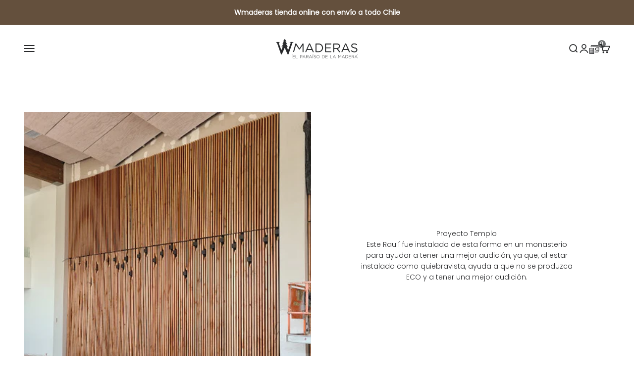

--- FILE ---
content_type: text/html; charset=utf-8
request_url: https://wmaderas.cl/blogs/proyectos/proyecto-templo
body_size: 22713
content:
<!doctype html>

<html lang="es" dir="ltr">
  <head>
    <meta charset="utf-8">
    <meta name="viewport" content="width=device-width, initial-scale=1.0, height=device-height, minimum-scale=1.0, maximum-scale=1.0">
    <meta name="theme-color" content="#ffffff">

    <title>Proyecto Raulí Templo</title><meta name="description" content="Templo Raulí En este Templo se utilizó madera de Raulí en formato de listones 2&quot;x5&quot; cepillados e instalados de forma vertical, para ayudar en la acústica del lugar. Además de la acústica favorece la estética del Templo  "><link rel="canonical" href="https://wmaderas.cl/blogs/proyectos/proyecto-templo"><link rel="shortcut icon" href="//wmaderas.cl/cdn/shop/files/Untitled-1-10.png?v=1672237119&width=96">
      <link rel="apple-touch-icon" href="//wmaderas.cl/cdn/shop/files/Untitled-1-10.png?v=1672237119&width=180"><link rel="preconnect" href="https://cdn.shopify.com">
    <link rel="preconnect" href="https://fonts.shopifycdn.com" crossorigin>
    <link rel="dns-prefetch" href="https://productreviews.shopifycdn.com"><link rel="preload" href="//wmaderas.cl/cdn/fonts/poppins/poppins_n3.05f58335c3209cce17da4f1f1ab324ebe2982441.woff2" as="font" type="font/woff2" crossorigin><link rel="preload" href="//wmaderas.cl/cdn/fonts/poppins/poppins_n3.05f58335c3209cce17da4f1f1ab324ebe2982441.woff2" as="font" type="font/woff2" crossorigin><meta property="og:type" content="article">
  <meta property="og:title" content="Proyecto Raulí Templo"><meta property="og:image" content="http://wmaderas.cl/cdn/shop/articles/20211214_144028-2.jpg?v=1680104995&width=2048">
  <meta property="og:image:secure_url" content="https://wmaderas.cl/cdn/shop/articles/20211214_144028-2.jpg?v=1680104995&width=2048">
  <meta property="og:image:width" content="1000">
  <meta property="og:image:height" content="1000"><meta property="og:description" content="Templo Raulí En este Templo se utilizó madera de Raulí en formato de listones 2&quot;x5&quot; cepillados e instalados de forma vertical, para ayudar en la acústica del lugar. Además de la acústica favorece la estética del Templo  "><meta property="og:url" content="https://wmaderas.cl/blogs/proyectos/proyecto-templo">
<meta property="og:site_name" content="Wmaderas"><meta name="twitter:card" content="summary"><meta name="twitter:title" content="Proyecto Raulí Templo">
  <meta name="twitter:description" content="Templo Raulí
En este Templo se utilizó madera de Raulí en formato de listones 2&quot;x5&quot; cepillados e instalados de forma vertical, para ayudar en la acústica del lugar.
Además de la acústica favorece la estética del Templo
 "><meta name="twitter:image" content="https://wmaderas.cl/cdn/shop/articles/20211214_144028-2.jpg?crop=center&height=1200&v=1680104995&width=1200">
  <meta name="twitter:image:alt" content="Proyecto Raulí Templo"><script async crossorigin fetchpriority="high" src="/cdn/shopifycloud/importmap-polyfill/es-modules-shim.2.4.0.js"></script>
<script type="application/ld+json">{"@context":"http:\/\/schema.org\/","@id":"\/blogs\/proyectos\/proyecto-templo#article","@type":"Article","mainEntityOfPage":{"@type":"WebPage","@id":"https:\/\/wmaderas.cl\/blogs\/proyectos\/proyecto-templo"},"articleBody":"Templo Raulí\nEn este Templo se utilizó madera de Raulí en formato de listones 2\"x5\" cepillados e instalados de forma vertical, para ayudar en la acústica del lugar.\nAdemás de la acústica favorece la estética del Templo\n ","headline":"Proyecto Raulí Templo","description":"","image":"https:\/\/wmaderas.cl\/cdn\/shop\/articles\/20211214_144028-2.jpg?v=1680104995\u0026width=1920","datePublished":"2023-03-29T12:49:54-03:00","dateModified":"2023-03-29T12:53:40-03:00","author":{"@type":"Person","name":"Francisca Brito"},"publisher":{"@type":"Organization","name":"Wmaderas"}}</script><script type="application/ld+json">
  {
    "@context": "https://schema.org",
    "@type": "BreadcrumbList",
    "itemListElement": [{
        "@type": "ListItem",
        "position": 1,
        "name": "Inicio",
        "item": "https://wmaderas.cl"
      },{
            "@type": "ListItem",
            "position": 2,
            "name": "Proyectos",
            "item": "https://wmaderas.cl/blogs/proyectos"
          }, {
            "@type": "ListItem",
            "position": 3,
            "name": "Proyectos",
            "item": "https://wmaderas.cl/blogs/proyectos/proyecto-templo"
          }]
  }
</script><style>/* Typography (heading) */
  @font-face {
  font-family: Poppins;
  font-weight: 300;
  font-style: normal;
  font-display: fallback;
  src: url("//wmaderas.cl/cdn/fonts/poppins/poppins_n3.05f58335c3209cce17da4f1f1ab324ebe2982441.woff2") format("woff2"),
       url("//wmaderas.cl/cdn/fonts/poppins/poppins_n3.6971368e1f131d2c8ff8e3a44a36b577fdda3ff5.woff") format("woff");
}

@font-face {
  font-family: Poppins;
  font-weight: 300;
  font-style: italic;
  font-display: fallback;
  src: url("//wmaderas.cl/cdn/fonts/poppins/poppins_i3.8536b4423050219f608e17f134fe9ea3b01ed890.woff2") format("woff2"),
       url("//wmaderas.cl/cdn/fonts/poppins/poppins_i3.0f4433ada196bcabf726ed78f8e37e0995762f7f.woff") format("woff");
}

/* Typography (body) */
  @font-face {
  font-family: Poppins;
  font-weight: 300;
  font-style: normal;
  font-display: fallback;
  src: url("//wmaderas.cl/cdn/fonts/poppins/poppins_n3.05f58335c3209cce17da4f1f1ab324ebe2982441.woff2") format("woff2"),
       url("//wmaderas.cl/cdn/fonts/poppins/poppins_n3.6971368e1f131d2c8ff8e3a44a36b577fdda3ff5.woff") format("woff");
}

@font-face {
  font-family: Poppins;
  font-weight: 300;
  font-style: italic;
  font-display: fallback;
  src: url("//wmaderas.cl/cdn/fonts/poppins/poppins_i3.8536b4423050219f608e17f134fe9ea3b01ed890.woff2") format("woff2"),
       url("//wmaderas.cl/cdn/fonts/poppins/poppins_i3.0f4433ada196bcabf726ed78f8e37e0995762f7f.woff") format("woff");
}

@font-face {
  font-family: Poppins;
  font-weight: 400;
  font-style: normal;
  font-display: fallback;
  src: url("//wmaderas.cl/cdn/fonts/poppins/poppins_n4.0ba78fa5af9b0e1a374041b3ceaadf0a43b41362.woff2") format("woff2"),
       url("//wmaderas.cl/cdn/fonts/poppins/poppins_n4.214741a72ff2596839fc9760ee7a770386cf16ca.woff") format("woff");
}

@font-face {
  font-family: Poppins;
  font-weight: 400;
  font-style: italic;
  font-display: fallback;
  src: url("//wmaderas.cl/cdn/fonts/poppins/poppins_i4.846ad1e22474f856bd6b81ba4585a60799a9f5d2.woff2") format("woff2"),
       url("//wmaderas.cl/cdn/fonts/poppins/poppins_i4.56b43284e8b52fc64c1fd271f289a39e8477e9ec.woff") format("woff");
}

:root {
    /**
     * ---------------------------------------------------------------------
     * SPACING VARIABLES
     *
     * We are using a spacing inspired from frameworks like Tailwind CSS.
     * ---------------------------------------------------------------------
     */
    --spacing-0-5: 0.125rem; /* 2px */
    --spacing-1: 0.25rem; /* 4px */
    --spacing-1-5: 0.375rem; /* 6px */
    --spacing-2: 0.5rem; /* 8px */
    --spacing-2-5: 0.625rem; /* 10px */
    --spacing-3: 0.75rem; /* 12px */
    --spacing-3-5: 0.875rem; /* 14px */
    --spacing-4: 1rem; /* 16px */
    --spacing-4-5: 1.125rem; /* 18px */
    --spacing-5: 1.25rem; /* 20px */
    --spacing-5-5: 1.375rem; /* 22px */
    --spacing-6: 1.5rem; /* 24px */
    --spacing-6-5: 1.625rem; /* 26px */
    --spacing-7: 1.75rem; /* 28px */
    --spacing-7-5: 1.875rem; /* 30px */
    --spacing-8: 2rem; /* 32px */
    --spacing-8-5: 2.125rem; /* 34px */
    --spacing-9: 2.25rem; /* 36px */
    --spacing-9-5: 2.375rem; /* 38px */
    --spacing-10: 2.5rem; /* 40px */
    --spacing-11: 2.75rem; /* 44px */
    --spacing-12: 3rem; /* 48px */
    --spacing-14: 3.5rem; /* 56px */
    --spacing-16: 4rem; /* 64px */
    --spacing-18: 4.5rem; /* 72px */
    --spacing-20: 5rem; /* 80px */
    --spacing-24: 6rem; /* 96px */
    --spacing-28: 7rem; /* 112px */
    --spacing-32: 8rem; /* 128px */
    --spacing-36: 9rem; /* 144px */
    --spacing-40: 10rem; /* 160px */
    --spacing-44: 11rem; /* 176px */
    --spacing-48: 12rem; /* 192px */
    --spacing-52: 13rem; /* 208px */
    --spacing-56: 14rem; /* 224px */
    --spacing-60: 15rem; /* 240px */
    --spacing-64: 16rem; /* 256px */
    --spacing-72: 18rem; /* 288px */
    --spacing-80: 20rem; /* 320px */
    --spacing-96: 24rem; /* 384px */

    /* Container */
    --container-max-width: 1300px;
    --container-narrow-max-width: 1050px;
    --container-gutter: var(--spacing-5);
    --section-outer-spacing-block: var(--spacing-12);
    --section-inner-max-spacing-block: var(--spacing-10);
    --section-inner-spacing-inline: var(--container-gutter);
    --section-stack-spacing-block: var(--spacing-8);

    /* Grid gutter */
    --grid-gutter: var(--spacing-5);

    /* Product list settings */
    --product-list-row-gap: var(--spacing-8);
    --product-list-column-gap: var(--grid-gutter);

    /* Form settings */
    --input-gap: var(--spacing-2);
    --input-height: 2.625rem;
    --input-padding-inline: var(--spacing-4);

    /* Other sizes */
    --sticky-area-height: calc(var(--sticky-announcement-bar-enabled, 0) * var(--announcement-bar-height, 0px) + var(--sticky-header-enabled, 0) * var(--header-height, 0px));

    /* RTL support */
    --transform-logical-flip: 1;
    --transform-origin-start: left;
    --transform-origin-end: right;

    /**
     * ---------------------------------------------------------------------
     * TYPOGRAPHY
     * ---------------------------------------------------------------------
     */

    /* Font properties */
    --heading-font-family: Poppins, sans-serif;
    --heading-font-weight: 300;
    --heading-font-style: normal;
    --heading-text-transform: normal;
    --heading-letter-spacing: 0.035em;
    --text-font-family: Poppins, sans-serif;
    --text-font-weight: 300;
    --text-font-style: normal;
    --text-letter-spacing: 0.0em;

    /* Font sizes */
    --text-h0: 2.5rem;
    --text-h1: 1.75rem;
    --text-h2: 1.5rem;
    --text-h3: 1.375rem;
    --text-h4: 1.125rem;
    --text-h5: 1.125rem;
    --text-h6: 1rem;
    --text-xs: 0.625rem;
    --text-sm: 0.6875rem;
    --text-base: 0.6875rem;
    --text-lg: 0.9375rem;

    /**
     * ---------------------------------------------------------------------
     * COLORS
     * ---------------------------------------------------------------------
     */

    /* Color settings */--accent: 110 112 113;
    --text-primary: 41 42 44;
    --background-primary: 255 255 255;
    --dialog-background: 255 255 255;
    --border-color: var(--text-color, var(--text-primary)) / 0.12;

    /* Button colors */
    --button-background-primary: 110 112 113;
    --button-text-primary: 250 250 250;
    --button-background-secondary: 110 112 113;
    --button-text-secondary: 250 250 250;

    /* Status colors */
    --success-background: 224 244 232;
    --success-text: 0 163 65;
    --warning-background: 255 246 233;
    --warning-text: 255 183 74;
    --error-background: 254 231 231;
    --error-text: 248 58 58;

    /* Product colors */
    --on-sale-text: 248 58 58;
    --on-sale-badge-background: 248 58 58;
    --on-sale-badge-text: 255 255 255;
    --sold-out-badge-background: 0 0 0;
    --sold-out-badge-text: 255 255 255;
    --primary-badge-background: 110 112 113;
    --primary-badge-text: 255 255 255;
    --star-color: 222 187 97;
    --product-card-background: 255 255 255;
    --product-card-text: 127 100 76;

    /* Header colors */
    --header-background: 255 255 255;
    --header-text: 41 42 44;

    /* Footer colors */
    --footer-background: 41 42 44;
    --footer-text: 250 250 250;

    /* Rounded variables (used for border radius) */
    --rounded-xs: 0.0rem;
    --rounded-sm: 0.0rem;
    --rounded: 0.0rem;
    --rounded-lg: 0.0rem;
    --rounded-full: 9999px;

    --rounded-button: 3.75rem;
    --rounded-input: 0.5rem;

    /* Box shadow */
    --shadow-sm: 0 2px 8px rgb(var(--text-primary) / 0.1);
    --shadow: 0 5px 15px rgb(var(--text-primary) / 0.1);
    --shadow-md: 0 5px 30px rgb(var(--text-primary) / 0.1);
    --shadow-block: 0px 18px 50px rgb(var(--text-primary) / 0.1);

    /**
     * ---------------------------------------------------------------------
     * OTHER
     * ---------------------------------------------------------------------
     */

    --stagger-products-reveal-opacity: 0;
    --cursor-close-svg-url: url(//wmaderas.cl/cdn/shop/t/5/assets/cursor-close.svg?v=147174565022153725511747409279);
    --cursor-zoom-in-svg-url: url(//wmaderas.cl/cdn/shop/t/5/assets/cursor-zoom-in.svg?v=154953035094101115921747409279);
    --cursor-zoom-out-svg-url: url(//wmaderas.cl/cdn/shop/t/5/assets/cursor-zoom-out.svg?v=16155520337305705181747409279);
    --checkmark-svg-url: url(//wmaderas.cl/cdn/shop/t/5/assets/checkmark.svg?v=96426819199899090551747409279);
  }

  [dir="rtl"]:root {
    /* RTL support */
    --transform-logical-flip: -1;
    --transform-origin-start: right;
    --transform-origin-end: left;
  }

  @media screen and (min-width: 700px) {
    :root {
      /* Typography (font size) */
      --text-h0: 3.25rem;
      --text-h1: 2.25rem;
      --text-h2: 1.75rem;
      --text-h3: 1.625rem;
      --text-h4: 1.25rem;
      --text-h5: 1.25rem;
      --text-h6: 1.125rem;

      --text-xs: 0.6875rem;
      --text-sm: 0.75rem;
      --text-base: 0.875rem;
      --text-lg: 1.125rem;

      /* Spacing */
      --container-gutter: 2rem;
      --section-outer-spacing-block: var(--spacing-16);
      --section-inner-max-spacing-block: var(--spacing-12);
      --section-inner-spacing-inline: var(--spacing-12);
      --section-stack-spacing-block: var(--spacing-12);

      /* Grid gutter */
      --grid-gutter: var(--spacing-6);

      /* Product list settings */
      --product-list-row-gap: var(--spacing-12);

      /* Form settings */
      --input-gap: 1rem;
      --input-height: 3.125rem;
      --input-padding-inline: var(--spacing-5);
    }
  }

  @media screen and (min-width: 1000px) {
    :root {
      /* Spacing settings */
      --container-gutter: var(--spacing-12);
      --section-outer-spacing-block: var(--spacing-18);
      --section-inner-max-spacing-block: var(--spacing-16);
      --section-inner-spacing-inline: var(--spacing-16);
      --section-stack-spacing-block: var(--spacing-12);
    }
  }

  @media screen and (min-width: 1150px) {
    :root {
      /* Spacing settings */
      --container-gutter: var(--spacing-12);
      --section-outer-spacing-block: var(--spacing-20);
      --section-inner-max-spacing-block: var(--spacing-16);
      --section-inner-spacing-inline: var(--spacing-16);
      --section-stack-spacing-block: var(--spacing-12);
    }
  }

  @media screen and (min-width: 1400px) {
    :root {
      /* Typography (font size) */
      --text-h0: 4rem;
      --text-h1: 3rem;
      --text-h2: 2.5rem;
      --text-h3: 1.75rem;
      --text-h4: 1.5rem;
      --text-h5: 1.25rem;
      --text-h6: 1.25rem;

      --section-outer-spacing-block: var(--spacing-24);
      --section-inner-max-spacing-block: var(--spacing-18);
      --section-inner-spacing-inline: var(--spacing-18);
    }
  }

  @media screen and (min-width: 1600px) {
    :root {
      --section-outer-spacing-block: var(--spacing-24);
      --section-inner-max-spacing-block: var(--spacing-20);
      --section-inner-spacing-inline: var(--spacing-20);
    }
  }

  /**
   * ---------------------------------------------------------------------
   * LIQUID DEPENDANT CSS
   *
   * Our main CSS is Liquid free, but some very specific features depend on
   * theme settings, so we have them here
   * ---------------------------------------------------------------------
   */@media screen and (pointer: fine) {
        .button:not([disabled]):hover, .btn:not([disabled]):hover, .shopify-payment-button__button--unbranded:not([disabled]):hover {
          --button-background-opacity: 0.85;
        }

        .button--subdued:not([disabled]):hover {
          --button-background: var(--text-color) / .05 !important;
        }
      }</style><script>
  // This allows to expose several variables to the global scope, to be used in scripts
  window.themeVariables = {
    settings: {
      showPageTransition: null,
      staggerProductsApparition: true,
      reduceDrawerAnimation: false,
      reduceMenuAnimation: true,
      headingApparition: "fade",
      pageType: "article",
      moneyFormat: "${{amount_no_decimals}}",
      moneyWithCurrencyFormat: "${{amount_no_decimals}} CLP",
      currencyCodeEnabled: false,
      cartType: "drawer",
      showDiscount: true,
      discountMode: "saving",
      pageBackground: "#ffffff",
      textColor: "#292a2c"
    },

    strings: {
      accessibilityClose: "Cerrar",
      accessibilityNext: "Siguiente",
      accessibilityPrevious: "Anterior",
      closeGallery: "Cerrar galería",
      zoomGallery: "Zoom",
      errorGallery: "No se puede cargar la imagen",
      searchNoResults: "No se encontraron resultados.",
      addOrderNote: "Añadir nota al pedido",
      editOrderNote: "Editar nota del pedido",
      shippingEstimatorNoResults: "No hacemos envíos a tu dirección.",
      shippingEstimatorOneResult: "Hay una tarifa de gastos de envío para tu dirección:",
      shippingEstimatorMultipleResults: "Hay varias tarifas de gastos de envío para tu dirección:",
      shippingEstimatorError: "Se produjo un error al recuperar las tarifas de gastos de envío:"
    },

    breakpoints: {
      'sm': 'screen and (min-width: 700px)',
      'md': 'screen and (min-width: 1000px)',
      'lg': 'screen and (min-width: 1150px)',
      'xl': 'screen and (min-width: 1400px)',

      'sm-max': 'screen and (max-width: 699px)',
      'md-max': 'screen and (max-width: 999px)',
      'lg-max': 'screen and (max-width: 1149px)',
      'xl-max': 'screen and (max-width: 1399px)'
    }
  };

  // For detecting native share
  document.documentElement.classList.add(`native-share--${navigator.share ? 'enabled' : 'disabled'}`);</script><script type="importmap">{
        "imports": {
          "vendor": "//wmaderas.cl/cdn/shop/t/5/assets/vendor.min.js?v=166563502121812900551747409245",
          "theme": "//wmaderas.cl/cdn/shop/t/5/assets/theme.js?v=13159901232634706651747409245",
          "photoswipe": "//wmaderas.cl/cdn/shop/t/5/assets/photoswipe.min.js?v=13374349288281597431747409245"
        }
      }
    </script>

    <script type="module" src="//wmaderas.cl/cdn/shop/t/5/assets/vendor.min.js?v=166563502121812900551747409245"></script>
    <script type="module" src="//wmaderas.cl/cdn/shop/t/5/assets/theme.js?v=13159901232634706651747409245"></script>

    <script>window.performance && window.performance.mark && window.performance.mark('shopify.content_for_header.start');</script><meta name="google-site-verification" content="YJcZoJrHRAF4MsoGQ5txlmD9k6EbGTBix_9C8Ai3ekA">
<meta id="shopify-digital-wallet" name="shopify-digital-wallet" content="/69216141624/digital_wallets/dialog">
<link rel="alternate" type="application/atom+xml" title="Feed" href="/blogs/proyectos.atom" />
<script async="async" src="/checkouts/internal/preloads.js?locale=es-CL"></script>
<script id="shopify-features" type="application/json">{"accessToken":"57abd3f17da0252b6033e020058715fd","betas":["rich-media-storefront-analytics"],"domain":"wmaderas.cl","predictiveSearch":true,"shopId":69216141624,"locale":"es"}</script>
<script>var Shopify = Shopify || {};
Shopify.shop = "wmaderas.myshopify.com";
Shopify.locale = "es";
Shopify.currency = {"active":"CLP","rate":"1.0"};
Shopify.country = "CL";
Shopify.theme = {"name":"Impact actualizado","id":178538512696,"schema_name":"Impact","schema_version":"6.7.1","theme_store_id":1190,"role":"main"};
Shopify.theme.handle = "null";
Shopify.theme.style = {"id":null,"handle":null};
Shopify.cdnHost = "wmaderas.cl/cdn";
Shopify.routes = Shopify.routes || {};
Shopify.routes.root = "/";</script>
<script type="module">!function(o){(o.Shopify=o.Shopify||{}).modules=!0}(window);</script>
<script>!function(o){function n(){var o=[];function n(){o.push(Array.prototype.slice.apply(arguments))}return n.q=o,n}var t=o.Shopify=o.Shopify||{};t.loadFeatures=n(),t.autoloadFeatures=n()}(window);</script>
<script id="shop-js-analytics" type="application/json">{"pageType":"article"}</script>
<script defer="defer" async type="module" src="//wmaderas.cl/cdn/shopifycloud/shop-js/modules/v2/client.init-shop-cart-sync_BFpxDrjM.es.esm.js"></script>
<script defer="defer" async type="module" src="//wmaderas.cl/cdn/shopifycloud/shop-js/modules/v2/chunk.common_CnP21gUX.esm.js"></script>
<script defer="defer" async type="module" src="//wmaderas.cl/cdn/shopifycloud/shop-js/modules/v2/chunk.modal_D61HrJrg.esm.js"></script>
<script type="module">
  await import("//wmaderas.cl/cdn/shopifycloud/shop-js/modules/v2/client.init-shop-cart-sync_BFpxDrjM.es.esm.js");
await import("//wmaderas.cl/cdn/shopifycloud/shop-js/modules/v2/chunk.common_CnP21gUX.esm.js");
await import("//wmaderas.cl/cdn/shopifycloud/shop-js/modules/v2/chunk.modal_D61HrJrg.esm.js");

  window.Shopify.SignInWithShop?.initShopCartSync?.({"fedCMEnabled":true,"windoidEnabled":true});

</script>
<script>(function() {
  var isLoaded = false;
  function asyncLoad() {
    if (isLoaded) return;
    isLoaded = true;
    var urls = ["https:\/\/static.klaviyo.com\/onsite\/js\/klaviyo.js?company_id=TY5Nbb\u0026shop=wmaderas.myshopify.com","https:\/\/static.klaviyo.com\/onsite\/js\/klaviyo.js?company_id=Sy5G8h\u0026shop=wmaderas.myshopify.com","https:\/\/cdn.nfcube.com\/instafeed-fbf3d593c6bbc00a64ab38df17a1091f.js?shop=wmaderas.myshopify.com"];
    for (var i = 0; i < urls.length; i++) {
      var s = document.createElement('script');
      s.type = 'text/javascript';
      s.async = true;
      s.src = urls[i];
      var x = document.getElementsByTagName('script')[0];
      x.parentNode.insertBefore(s, x);
    }
  };
  if(window.attachEvent) {
    window.attachEvent('onload', asyncLoad);
  } else {
    window.addEventListener('load', asyncLoad, false);
  }
})();</script>
<script id="__st">var __st={"a":69216141624,"offset":-10800,"reqid":"0dec40fb-76bf-4832-a25b-95f96ae5a54d-1769772089","pageurl":"wmaderas.cl\/blogs\/proyectos\/proyecto-templo","s":"articles-604848718136","u":"cf1ea432c66d","p":"article","rtyp":"article","rid":604848718136};</script>
<script>window.ShopifyPaypalV4VisibilityTracking = true;</script>
<script id="captcha-bootstrap">!function(){'use strict';const t='contact',e='account',n='new_comment',o=[[t,t],['blogs',n],['comments',n],[t,'customer']],c=[[e,'customer_login'],[e,'guest_login'],[e,'recover_customer_password'],[e,'create_customer']],r=t=>t.map((([t,e])=>`form[action*='/${t}']:not([data-nocaptcha='true']) input[name='form_type'][value='${e}']`)).join(','),a=t=>()=>t?[...document.querySelectorAll(t)].map((t=>t.form)):[];function s(){const t=[...o],e=r(t);return a(e)}const i='password',u='form_key',d=['recaptcha-v3-token','g-recaptcha-response','h-captcha-response',i],f=()=>{try{return window.sessionStorage}catch{return}},m='__shopify_v',_=t=>t.elements[u];function p(t,e,n=!1){try{const o=window.sessionStorage,c=JSON.parse(o.getItem(e)),{data:r}=function(t){const{data:e,action:n}=t;return t[m]||n?{data:e,action:n}:{data:t,action:n}}(c);for(const[e,n]of Object.entries(r))t.elements[e]&&(t.elements[e].value=n);n&&o.removeItem(e)}catch(o){console.error('form repopulation failed',{error:o})}}const l='form_type',E='cptcha';function T(t){t.dataset[E]=!0}const w=window,h=w.document,L='Shopify',v='ce_forms',y='captcha';let A=!1;((t,e)=>{const n=(g='f06e6c50-85a8-45c8-87d0-21a2b65856fe',I='https://cdn.shopify.com/shopifycloud/storefront-forms-hcaptcha/ce_storefront_forms_captcha_hcaptcha.v1.5.2.iife.js',D={infoText:'Protegido por hCaptcha',privacyText:'Privacidad',termsText:'Términos'},(t,e,n)=>{const o=w[L][v],c=o.bindForm;if(c)return c(t,g,e,D).then(n);var r;o.q.push([[t,g,e,D],n]),r=I,A||(h.body.append(Object.assign(h.createElement('script'),{id:'captcha-provider',async:!0,src:r})),A=!0)});var g,I,D;w[L]=w[L]||{},w[L][v]=w[L][v]||{},w[L][v].q=[],w[L][y]=w[L][y]||{},w[L][y].protect=function(t,e){n(t,void 0,e),T(t)},Object.freeze(w[L][y]),function(t,e,n,w,h,L){const[v,y,A,g]=function(t,e,n){const i=e?o:[],u=t?c:[],d=[...i,...u],f=r(d),m=r(i),_=r(d.filter((([t,e])=>n.includes(e))));return[a(f),a(m),a(_),s()]}(w,h,L),I=t=>{const e=t.target;return e instanceof HTMLFormElement?e:e&&e.form},D=t=>v().includes(t);t.addEventListener('submit',(t=>{const e=I(t);if(!e)return;const n=D(e)&&!e.dataset.hcaptchaBound&&!e.dataset.recaptchaBound,o=_(e),c=g().includes(e)&&(!o||!o.value);(n||c)&&t.preventDefault(),c&&!n&&(function(t){try{if(!f())return;!function(t){const e=f();if(!e)return;const n=_(t);if(!n)return;const o=n.value;o&&e.removeItem(o)}(t);const e=Array.from(Array(32),(()=>Math.random().toString(36)[2])).join('');!function(t,e){_(t)||t.append(Object.assign(document.createElement('input'),{type:'hidden',name:u})),t.elements[u].value=e}(t,e),function(t,e){const n=f();if(!n)return;const o=[...t.querySelectorAll(`input[type='${i}']`)].map((({name:t})=>t)),c=[...d,...o],r={};for(const[a,s]of new FormData(t).entries())c.includes(a)||(r[a]=s);n.setItem(e,JSON.stringify({[m]:1,action:t.action,data:r}))}(t,e)}catch(e){console.error('failed to persist form',e)}}(e),e.submit())}));const S=(t,e)=>{t&&!t.dataset[E]&&(n(t,e.some((e=>e===t))),T(t))};for(const o of['focusin','change'])t.addEventListener(o,(t=>{const e=I(t);D(e)&&S(e,y())}));const B=e.get('form_key'),M=e.get(l),P=B&&M;t.addEventListener('DOMContentLoaded',(()=>{const t=y();if(P)for(const e of t)e.elements[l].value===M&&p(e,B);[...new Set([...A(),...v().filter((t=>'true'===t.dataset.shopifyCaptcha))])].forEach((e=>S(e,t)))}))}(h,new URLSearchParams(w.location.search),n,t,e,['guest_login'])})(!0,!0)}();</script>
<script integrity="sha256-4kQ18oKyAcykRKYeNunJcIwy7WH5gtpwJnB7kiuLZ1E=" data-source-attribution="shopify.loadfeatures" defer="defer" src="//wmaderas.cl/cdn/shopifycloud/storefront/assets/storefront/load_feature-a0a9edcb.js" crossorigin="anonymous"></script>
<script data-source-attribution="shopify.dynamic_checkout.dynamic.init">var Shopify=Shopify||{};Shopify.PaymentButton=Shopify.PaymentButton||{isStorefrontPortableWallets:!0,init:function(){window.Shopify.PaymentButton.init=function(){};var t=document.createElement("script");t.src="https://wmaderas.cl/cdn/shopifycloud/portable-wallets/latest/portable-wallets.es.js",t.type="module",document.head.appendChild(t)}};
</script>
<script data-source-attribution="shopify.dynamic_checkout.buyer_consent">
  function portableWalletsHideBuyerConsent(e){var t=document.getElementById("shopify-buyer-consent"),n=document.getElementById("shopify-subscription-policy-button");t&&n&&(t.classList.add("hidden"),t.setAttribute("aria-hidden","true"),n.removeEventListener("click",e))}function portableWalletsShowBuyerConsent(e){var t=document.getElementById("shopify-buyer-consent"),n=document.getElementById("shopify-subscription-policy-button");t&&n&&(t.classList.remove("hidden"),t.removeAttribute("aria-hidden"),n.addEventListener("click",e))}window.Shopify?.PaymentButton&&(window.Shopify.PaymentButton.hideBuyerConsent=portableWalletsHideBuyerConsent,window.Shopify.PaymentButton.showBuyerConsent=portableWalletsShowBuyerConsent);
</script>
<script data-source-attribution="shopify.dynamic_checkout.cart.bootstrap">document.addEventListener("DOMContentLoaded",(function(){function t(){return document.querySelector("shopify-accelerated-checkout-cart, shopify-accelerated-checkout")}if(t())Shopify.PaymentButton.init();else{new MutationObserver((function(e,n){t()&&(Shopify.PaymentButton.init(),n.disconnect())})).observe(document.body,{childList:!0,subtree:!0})}}));
</script>

<script>window.performance && window.performance.mark && window.performance.mark('shopify.content_for_header.end');</script>
<link href="//wmaderas.cl/cdn/shop/t/5/assets/theme.css?v=166308599340636145761752006614" rel="stylesheet" type="text/css" media="all" /><link href="https://monorail-edge.shopifysvc.com" rel="dns-prefetch">
<script>(function(){if ("sendBeacon" in navigator && "performance" in window) {try {var session_token_from_headers = performance.getEntriesByType('navigation')[0].serverTiming.find(x => x.name == '_s').description;} catch {var session_token_from_headers = undefined;}var session_cookie_matches = document.cookie.match(/_shopify_s=([^;]*)/);var session_token_from_cookie = session_cookie_matches && session_cookie_matches.length === 2 ? session_cookie_matches[1] : "";var session_token = session_token_from_headers || session_token_from_cookie || "";function handle_abandonment_event(e) {var entries = performance.getEntries().filter(function(entry) {return /monorail-edge.shopifysvc.com/.test(entry.name);});if (!window.abandonment_tracked && entries.length === 0) {window.abandonment_tracked = true;var currentMs = Date.now();var navigation_start = performance.timing.navigationStart;var payload = {shop_id: 69216141624,url: window.location.href,navigation_start,duration: currentMs - navigation_start,session_token,page_type: "article"};window.navigator.sendBeacon("https://monorail-edge.shopifysvc.com/v1/produce", JSON.stringify({schema_id: "online_store_buyer_site_abandonment/1.1",payload: payload,metadata: {event_created_at_ms: currentMs,event_sent_at_ms: currentMs}}));}}window.addEventListener('pagehide', handle_abandonment_event);}}());</script>
<script id="web-pixels-manager-setup">(function e(e,d,r,n,o){if(void 0===o&&(o={}),!Boolean(null===(a=null===(i=window.Shopify)||void 0===i?void 0:i.analytics)||void 0===a?void 0:a.replayQueue)){var i,a;window.Shopify=window.Shopify||{};var t=window.Shopify;t.analytics=t.analytics||{};var s=t.analytics;s.replayQueue=[],s.publish=function(e,d,r){return s.replayQueue.push([e,d,r]),!0};try{self.performance.mark("wpm:start")}catch(e){}var l=function(){var e={modern:/Edge?\/(1{2}[4-9]|1[2-9]\d|[2-9]\d{2}|\d{4,})\.\d+(\.\d+|)|Firefox\/(1{2}[4-9]|1[2-9]\d|[2-9]\d{2}|\d{4,})\.\d+(\.\d+|)|Chrom(ium|e)\/(9{2}|\d{3,})\.\d+(\.\d+|)|(Maci|X1{2}).+ Version\/(15\.\d+|(1[6-9]|[2-9]\d|\d{3,})\.\d+)([,.]\d+|)( \(\w+\)|)( Mobile\/\w+|) Safari\/|Chrome.+OPR\/(9{2}|\d{3,})\.\d+\.\d+|(CPU[ +]OS|iPhone[ +]OS|CPU[ +]iPhone|CPU IPhone OS|CPU iPad OS)[ +]+(15[._]\d+|(1[6-9]|[2-9]\d|\d{3,})[._]\d+)([._]\d+|)|Android:?[ /-](13[3-9]|1[4-9]\d|[2-9]\d{2}|\d{4,})(\.\d+|)(\.\d+|)|Android.+Firefox\/(13[5-9]|1[4-9]\d|[2-9]\d{2}|\d{4,})\.\d+(\.\d+|)|Android.+Chrom(ium|e)\/(13[3-9]|1[4-9]\d|[2-9]\d{2}|\d{4,})\.\d+(\.\d+|)|SamsungBrowser\/([2-9]\d|\d{3,})\.\d+/,legacy:/Edge?\/(1[6-9]|[2-9]\d|\d{3,})\.\d+(\.\d+|)|Firefox\/(5[4-9]|[6-9]\d|\d{3,})\.\d+(\.\d+|)|Chrom(ium|e)\/(5[1-9]|[6-9]\d|\d{3,})\.\d+(\.\d+|)([\d.]+$|.*Safari\/(?![\d.]+ Edge\/[\d.]+$))|(Maci|X1{2}).+ Version\/(10\.\d+|(1[1-9]|[2-9]\d|\d{3,})\.\d+)([,.]\d+|)( \(\w+\)|)( Mobile\/\w+|) Safari\/|Chrome.+OPR\/(3[89]|[4-9]\d|\d{3,})\.\d+\.\d+|(CPU[ +]OS|iPhone[ +]OS|CPU[ +]iPhone|CPU IPhone OS|CPU iPad OS)[ +]+(10[._]\d+|(1[1-9]|[2-9]\d|\d{3,})[._]\d+)([._]\d+|)|Android:?[ /-](13[3-9]|1[4-9]\d|[2-9]\d{2}|\d{4,})(\.\d+|)(\.\d+|)|Mobile Safari.+OPR\/([89]\d|\d{3,})\.\d+\.\d+|Android.+Firefox\/(13[5-9]|1[4-9]\d|[2-9]\d{2}|\d{4,})\.\d+(\.\d+|)|Android.+Chrom(ium|e)\/(13[3-9]|1[4-9]\d|[2-9]\d{2}|\d{4,})\.\d+(\.\d+|)|Android.+(UC? ?Browser|UCWEB|U3)[ /]?(15\.([5-9]|\d{2,})|(1[6-9]|[2-9]\d|\d{3,})\.\d+)\.\d+|SamsungBrowser\/(5\.\d+|([6-9]|\d{2,})\.\d+)|Android.+MQ{2}Browser\/(14(\.(9|\d{2,})|)|(1[5-9]|[2-9]\d|\d{3,})(\.\d+|))(\.\d+|)|K[Aa][Ii]OS\/(3\.\d+|([4-9]|\d{2,})\.\d+)(\.\d+|)/},d=e.modern,r=e.legacy,n=navigator.userAgent;return n.match(d)?"modern":n.match(r)?"legacy":"unknown"}(),u="modern"===l?"modern":"legacy",c=(null!=n?n:{modern:"",legacy:""})[u],f=function(e){return[e.baseUrl,"/wpm","/b",e.hashVersion,"modern"===e.buildTarget?"m":"l",".js"].join("")}({baseUrl:d,hashVersion:r,buildTarget:u}),m=function(e){var d=e.version,r=e.bundleTarget,n=e.surface,o=e.pageUrl,i=e.monorailEndpoint;return{emit:function(e){var a=e.status,t=e.errorMsg,s=(new Date).getTime(),l=JSON.stringify({metadata:{event_sent_at_ms:s},events:[{schema_id:"web_pixels_manager_load/3.1",payload:{version:d,bundle_target:r,page_url:o,status:a,surface:n,error_msg:t},metadata:{event_created_at_ms:s}}]});if(!i)return console&&console.warn&&console.warn("[Web Pixels Manager] No Monorail endpoint provided, skipping logging."),!1;try{return self.navigator.sendBeacon.bind(self.navigator)(i,l)}catch(e){}var u=new XMLHttpRequest;try{return u.open("POST",i,!0),u.setRequestHeader("Content-Type","text/plain"),u.send(l),!0}catch(e){return console&&console.warn&&console.warn("[Web Pixels Manager] Got an unhandled error while logging to Monorail."),!1}}}}({version:r,bundleTarget:l,surface:e.surface,pageUrl:self.location.href,monorailEndpoint:e.monorailEndpoint});try{o.browserTarget=l,function(e){var d=e.src,r=e.async,n=void 0===r||r,o=e.onload,i=e.onerror,a=e.sri,t=e.scriptDataAttributes,s=void 0===t?{}:t,l=document.createElement("script"),u=document.querySelector("head"),c=document.querySelector("body");if(l.async=n,l.src=d,a&&(l.integrity=a,l.crossOrigin="anonymous"),s)for(var f in s)if(Object.prototype.hasOwnProperty.call(s,f))try{l.dataset[f]=s[f]}catch(e){}if(o&&l.addEventListener("load",o),i&&l.addEventListener("error",i),u)u.appendChild(l);else{if(!c)throw new Error("Did not find a head or body element to append the script");c.appendChild(l)}}({src:f,async:!0,onload:function(){if(!function(){var e,d;return Boolean(null===(d=null===(e=window.Shopify)||void 0===e?void 0:e.analytics)||void 0===d?void 0:d.initialized)}()){var d=window.webPixelsManager.init(e)||void 0;if(d){var r=window.Shopify.analytics;r.replayQueue.forEach((function(e){var r=e[0],n=e[1],o=e[2];d.publishCustomEvent(r,n,o)})),r.replayQueue=[],r.publish=d.publishCustomEvent,r.visitor=d.visitor,r.initialized=!0}}},onerror:function(){return m.emit({status:"failed",errorMsg:"".concat(f," has failed to load")})},sri:function(e){var d=/^sha384-[A-Za-z0-9+/=]+$/;return"string"==typeof e&&d.test(e)}(c)?c:"",scriptDataAttributes:o}),m.emit({status:"loading"})}catch(e){m.emit({status:"failed",errorMsg:(null==e?void 0:e.message)||"Unknown error"})}}})({shopId: 69216141624,storefrontBaseUrl: "https://wmaderas.cl",extensionsBaseUrl: "https://extensions.shopifycdn.com/cdn/shopifycloud/web-pixels-manager",monorailEndpoint: "https://monorail-edge.shopifysvc.com/unstable/produce_batch",surface: "storefront-renderer",enabledBetaFlags: ["2dca8a86"],webPixelsConfigList: [{"id":"846758200","configuration":"{\"config\":\"{\\\"google_tag_ids\\\":[\\\"G-F8ZE4XC5WZ\\\"],\\\"target_country\\\":\\\"ZZ\\\",\\\"gtag_events\\\":[{\\\"type\\\":\\\"begin_checkout\\\",\\\"action_label\\\":\\\"G-F8ZE4XC5WZ\\\"},{\\\"type\\\":\\\"search\\\",\\\"action_label\\\":\\\"G-F8ZE4XC5WZ\\\"},{\\\"type\\\":\\\"view_item\\\",\\\"action_label\\\":\\\"G-F8ZE4XC5WZ\\\"},{\\\"type\\\":\\\"purchase\\\",\\\"action_label\\\":\\\"G-F8ZE4XC5WZ\\\"},{\\\"type\\\":\\\"page_view\\\",\\\"action_label\\\":\\\"G-F8ZE4XC5WZ\\\"},{\\\"type\\\":\\\"add_payment_info\\\",\\\"action_label\\\":\\\"G-F8ZE4XC5WZ\\\"},{\\\"type\\\":\\\"add_to_cart\\\",\\\"action_label\\\":\\\"G-F8ZE4XC5WZ\\\"}],\\\"enable_monitoring_mode\\\":false}\"}","eventPayloadVersion":"v1","runtimeContext":"OPEN","scriptVersion":"b2a88bafab3e21179ed38636efcd8a93","type":"APP","apiClientId":1780363,"privacyPurposes":[],"dataSharingAdjustments":{"protectedCustomerApprovalScopes":["read_customer_address","read_customer_email","read_customer_name","read_customer_personal_data","read_customer_phone"]}},{"id":"426410296","configuration":"{\"pixel_id\":\"8511900235487164\",\"pixel_type\":\"facebook_pixel\",\"metaapp_system_user_token\":\"-\"}","eventPayloadVersion":"v1","runtimeContext":"OPEN","scriptVersion":"ca16bc87fe92b6042fbaa3acc2fbdaa6","type":"APP","apiClientId":2329312,"privacyPurposes":["ANALYTICS","MARKETING","SALE_OF_DATA"],"dataSharingAdjustments":{"protectedCustomerApprovalScopes":["read_customer_address","read_customer_email","read_customer_name","read_customer_personal_data","read_customer_phone"]}},{"id":"shopify-app-pixel","configuration":"{}","eventPayloadVersion":"v1","runtimeContext":"STRICT","scriptVersion":"0450","apiClientId":"shopify-pixel","type":"APP","privacyPurposes":["ANALYTICS","MARKETING"]},{"id":"shopify-custom-pixel","eventPayloadVersion":"v1","runtimeContext":"LAX","scriptVersion":"0450","apiClientId":"shopify-pixel","type":"CUSTOM","privacyPurposes":["ANALYTICS","MARKETING"]}],isMerchantRequest: false,initData: {"shop":{"name":"Wmaderas","paymentSettings":{"currencyCode":"CLP"},"myshopifyDomain":"wmaderas.myshopify.com","countryCode":"CL","storefrontUrl":"https:\/\/wmaderas.cl"},"customer":null,"cart":null,"checkout":null,"productVariants":[],"purchasingCompany":null},},"https://wmaderas.cl/cdn","1d2a099fw23dfb22ep557258f5m7a2edbae",{"modern":"","legacy":""},{"shopId":"69216141624","storefrontBaseUrl":"https:\/\/wmaderas.cl","extensionBaseUrl":"https:\/\/extensions.shopifycdn.com\/cdn\/shopifycloud\/web-pixels-manager","surface":"storefront-renderer","enabledBetaFlags":"[\"2dca8a86\"]","isMerchantRequest":"false","hashVersion":"1d2a099fw23dfb22ep557258f5m7a2edbae","publish":"custom","events":"[[\"page_viewed\",{}]]"});</script><script>
  window.ShopifyAnalytics = window.ShopifyAnalytics || {};
  window.ShopifyAnalytics.meta = window.ShopifyAnalytics.meta || {};
  window.ShopifyAnalytics.meta.currency = 'CLP';
  var meta = {"page":{"pageType":"article","resourceType":"article","resourceId":604848718136,"requestId":"0dec40fb-76bf-4832-a25b-95f96ae5a54d-1769772089"}};
  for (var attr in meta) {
    window.ShopifyAnalytics.meta[attr] = meta[attr];
  }
</script>
<script class="analytics">
  (function () {
    var customDocumentWrite = function(content) {
      var jquery = null;

      if (window.jQuery) {
        jquery = window.jQuery;
      } else if (window.Checkout && window.Checkout.$) {
        jquery = window.Checkout.$;
      }

      if (jquery) {
        jquery('body').append(content);
      }
    };

    var hasLoggedConversion = function(token) {
      if (token) {
        return document.cookie.indexOf('loggedConversion=' + token) !== -1;
      }
      return false;
    }

    var setCookieIfConversion = function(token) {
      if (token) {
        var twoMonthsFromNow = new Date(Date.now());
        twoMonthsFromNow.setMonth(twoMonthsFromNow.getMonth() + 2);

        document.cookie = 'loggedConversion=' + token + '; expires=' + twoMonthsFromNow;
      }
    }

    var trekkie = window.ShopifyAnalytics.lib = window.trekkie = window.trekkie || [];
    if (trekkie.integrations) {
      return;
    }
    trekkie.methods = [
      'identify',
      'page',
      'ready',
      'track',
      'trackForm',
      'trackLink'
    ];
    trekkie.factory = function(method) {
      return function() {
        var args = Array.prototype.slice.call(arguments);
        args.unshift(method);
        trekkie.push(args);
        return trekkie;
      };
    };
    for (var i = 0; i < trekkie.methods.length; i++) {
      var key = trekkie.methods[i];
      trekkie[key] = trekkie.factory(key);
    }
    trekkie.load = function(config) {
      trekkie.config = config || {};
      trekkie.config.initialDocumentCookie = document.cookie;
      var first = document.getElementsByTagName('script')[0];
      var script = document.createElement('script');
      script.type = 'text/javascript';
      script.onerror = function(e) {
        var scriptFallback = document.createElement('script');
        scriptFallback.type = 'text/javascript';
        scriptFallback.onerror = function(error) {
                var Monorail = {
      produce: function produce(monorailDomain, schemaId, payload) {
        var currentMs = new Date().getTime();
        var event = {
          schema_id: schemaId,
          payload: payload,
          metadata: {
            event_created_at_ms: currentMs,
            event_sent_at_ms: currentMs
          }
        };
        return Monorail.sendRequest("https://" + monorailDomain + "/v1/produce", JSON.stringify(event));
      },
      sendRequest: function sendRequest(endpointUrl, payload) {
        // Try the sendBeacon API
        if (window && window.navigator && typeof window.navigator.sendBeacon === 'function' && typeof window.Blob === 'function' && !Monorail.isIos12()) {
          var blobData = new window.Blob([payload], {
            type: 'text/plain'
          });

          if (window.navigator.sendBeacon(endpointUrl, blobData)) {
            return true;
          } // sendBeacon was not successful

        } // XHR beacon

        var xhr = new XMLHttpRequest();

        try {
          xhr.open('POST', endpointUrl);
          xhr.setRequestHeader('Content-Type', 'text/plain');
          xhr.send(payload);
        } catch (e) {
          console.log(e);
        }

        return false;
      },
      isIos12: function isIos12() {
        return window.navigator.userAgent.lastIndexOf('iPhone; CPU iPhone OS 12_') !== -1 || window.navigator.userAgent.lastIndexOf('iPad; CPU OS 12_') !== -1;
      }
    };
    Monorail.produce('monorail-edge.shopifysvc.com',
      'trekkie_storefront_load_errors/1.1',
      {shop_id: 69216141624,
      theme_id: 178538512696,
      app_name: "storefront",
      context_url: window.location.href,
      source_url: "//wmaderas.cl/cdn/s/trekkie.storefront.c59ea00e0474b293ae6629561379568a2d7c4bba.min.js"});

        };
        scriptFallback.async = true;
        scriptFallback.src = '//wmaderas.cl/cdn/s/trekkie.storefront.c59ea00e0474b293ae6629561379568a2d7c4bba.min.js';
        first.parentNode.insertBefore(scriptFallback, first);
      };
      script.async = true;
      script.src = '//wmaderas.cl/cdn/s/trekkie.storefront.c59ea00e0474b293ae6629561379568a2d7c4bba.min.js';
      first.parentNode.insertBefore(script, first);
    };
    trekkie.load(
      {"Trekkie":{"appName":"storefront","development":false,"defaultAttributes":{"shopId":69216141624,"isMerchantRequest":null,"themeId":178538512696,"themeCityHash":"14265436710492531699","contentLanguage":"es","currency":"CLP","eventMetadataId":"1964b74d-5228-4724-8b9f-c31335289975"},"isServerSideCookieWritingEnabled":true,"monorailRegion":"shop_domain","enabledBetaFlags":["65f19447","b5387b81"]},"Session Attribution":{},"S2S":{"facebookCapiEnabled":true,"source":"trekkie-storefront-renderer","apiClientId":580111}}
    );

    var loaded = false;
    trekkie.ready(function() {
      if (loaded) return;
      loaded = true;

      window.ShopifyAnalytics.lib = window.trekkie;

      var originalDocumentWrite = document.write;
      document.write = customDocumentWrite;
      try { window.ShopifyAnalytics.merchantGoogleAnalytics.call(this); } catch(error) {};
      document.write = originalDocumentWrite;

      window.ShopifyAnalytics.lib.page(null,{"pageType":"article","resourceType":"article","resourceId":604848718136,"requestId":"0dec40fb-76bf-4832-a25b-95f96ae5a54d-1769772089","shopifyEmitted":true});

      var match = window.location.pathname.match(/checkouts\/(.+)\/(thank_you|post_purchase)/)
      var token = match? match[1]: undefined;
      if (!hasLoggedConversion(token)) {
        setCookieIfConversion(token);
        
      }
    });


        var eventsListenerScript = document.createElement('script');
        eventsListenerScript.async = true;
        eventsListenerScript.src = "//wmaderas.cl/cdn/shopifycloud/storefront/assets/shop_events_listener-3da45d37.js";
        document.getElementsByTagName('head')[0].appendChild(eventsListenerScript);

})();</script>
<script
  defer
  src="https://wmaderas.cl/cdn/shopifycloud/perf-kit/shopify-perf-kit-3.1.0.min.js"
  data-application="storefront-renderer"
  data-shop-id="69216141624"
  data-render-region="gcp-us-central1"
  data-page-type="article"
  data-theme-instance-id="178538512696"
  data-theme-name="Impact"
  data-theme-version="6.7.1"
  data-monorail-region="shop_domain"
  data-resource-timing-sampling-rate="10"
  data-shs="true"
  data-shs-beacon="true"
  data-shs-export-with-fetch="true"
  data-shs-logs-sample-rate="1"
  data-shs-beacon-endpoint="https://wmaderas.cl/api/collect"
></script>
</head>

  <body class="zoom-image--enabled"><!-- DRAWER -->
<template id="drawer-default-template">
  <style>
    [hidden] {
      display: none !important;
    }
  </style>

  <button part="outside-close-button" is="close-button" aria-label="Cerrar"><svg role="presentation" stroke-width="2" focusable="false" width="24" height="24" class="icon icon-close" viewBox="0 0 24 24">
        <path d="M17.658 6.343 6.344 17.657M17.658 17.657 6.344 6.343" stroke="currentColor"></path>
      </svg></button>

  <div part="overlay"></div>

  <div part="content">
    <header part="header">
      <slot name="header"></slot>

      <button part="close-button" is="close-button" aria-label="Cerrar"><svg role="presentation" stroke-width="2" focusable="false" width="24" height="24" class="icon icon-close" viewBox="0 0 24 24">
        <path d="M17.658 6.343 6.344 17.657M17.658 17.657 6.344 6.343" stroke="currentColor"></path>
      </svg></button>
    </header>

    <div part="body">
      <slot></slot>
    </div>

    <footer part="footer">
      <slot name="footer"></slot>
    </footer>
  </div>
</template>

<!-- POPOVER -->
<template id="popover-default-template">
  <button part="outside-close-button" is="close-button" aria-label="Cerrar"><svg role="presentation" stroke-width="2" focusable="false" width="24" height="24" class="icon icon-close" viewBox="0 0 24 24">
        <path d="M17.658 6.343 6.344 17.657M17.658 17.657 6.344 6.343" stroke="currentColor"></path>
      </svg></button>

  <div part="overlay"></div>

  <div part="content">
    <header part="title">
      <slot name="title"></slot>
    </header>

    <div part="body">
      <slot></slot>
    </div>
  </div>
</template><a href="#main" class="skip-to-content sr-only">Ir al contenido</a><!-- BEGIN sections: header-group -->
<aside id="shopify-section-sections--24654860190008__announcement-bar" class="shopify-section shopify-section-group-header-group shopify-section--announcement-bar"><style>
    :root {
      --sticky-announcement-bar-enabled:1;
    }#shopify-section-sections--24654860190008__announcement-bar {
        position: sticky;
        top: 0;
        z-index: 20;
      }

      .shopify-section--header ~ #shopify-section-sections--24654860190008__announcement-bar {
        top: calc(var(--sticky-header-enabled, 0) * var(--header-height, 0px));
      }</style><height-observer variable="announcement-bar">
    <div class="announcement-bar bg-custom text-custom"style="--background: 100 80 61; --text-color: 250 250 250;"><div class="container">
          <div class="announcement-bar__wrapper justify-center"><announcement-bar swipeable  id="announcement-bar" class="announcement-bar__static-list"><p class="bold text-base " ><a href="/collections/wcyber">Wmaderas tienda online con envío a todo Chile</a></p></announcement-bar></div>
        </div></div>
  </height-observer>

  <script>
    document.documentElement.style.setProperty('--announcement-bar-height', Math.round(document.getElementById('shopify-section-sections--24654860190008__announcement-bar').clientHeight) + 'px');
  </script></aside><header id="shopify-section-sections--24654860190008__header" class="shopify-section shopify-section-group-header-group shopify-section--header"><style>
  :root {
    --sticky-header-enabled:1;
  }

  #shopify-section-sections--24654860190008__header {
    --header-grid-template: "main-nav logo secondary-nav" / minmax(0, 1fr) auto minmax(0, 1fr);
    --header-padding-block: var(--spacing-3);
    --header-background-opacity: 1.0;
    --header-background-blur-radius: 0px;
    --header-transparent-text-color: 255 255 255;--header-logo-width: 100px;
      --header-logo-height: 26px;position: sticky;
    top: 0;
    z-index: 10;
  }.shopify-section--announcement-bar ~ #shopify-section-sections--24654860190008__header {
      top: calc(var(--sticky-announcement-bar-enabled, 0) * var(--announcement-bar-height, 0px));
    }@media screen and (max-width: 699px) {
      .navigation-drawer {
        --drawer-content-max-height: calc(100vh - (var(--spacing-2) * 2));
      }
    }@media screen and (min-width: 700px) {
    #shopify-section-sections--24654860190008__header {--header-logo-width: 180px;
        --header-logo-height: 47px;--header-padding-block: var(--spacing-6);
    }
  }</style>

<height-observer variable="header">
  <store-header class="header"  sticky>
    <div class="header__wrapper"><div class="header__main-nav">
        <div class="header__icon-list">
          <button type="button" class="tap-area " aria-controls="header-sidebar-menu">
            <span class="sr-only">Menú</span><svg role="presentation" stroke-width="1.8" focusable="false" width="22" height="22" class="icon icon-hamburger" viewBox="0 0 22 22">
        <path d="M1 5h20M1 11h20M1 17h20" stroke="currentColor" stroke-linecap="round"></path>
      </svg></button>

          <a href="/search" class="tap-area sm:hidden" aria-controls="search-drawer">
            <span class="sr-only">Buscar</span><svg role="presentation" stroke-width="1.8" focusable="false" width="22" height="22" class="icon icon-search" viewBox="0 0 22 22">
        <circle cx="11" cy="10" r="7" fill="none" stroke="currentColor"></circle>
        <path d="m16 15 3 3" stroke="currentColor" stroke-linecap="round" stroke-linejoin="round"></path>
      </svg></a></div>
      </div>
        <a href="/" class="header__logo"><span class="sr-only">Wmaderas</span><img src="//wmaderas.cl/cdn/shop/files/main_logo.png?v=1672305598&amp;width=2084" alt="" srcset="//wmaderas.cl/cdn/shop/files/main_logo.png?v=1672305598&amp;width=360 360w, //wmaderas.cl/cdn/shop/files/main_logo.png?v=1672305598&amp;width=540 540w" width="2084" height="548" sizes="180px" class="header__logo-image"><img src="//wmaderas.cl/cdn/shop/files/Todos_los_logos-01.png?v=1750880711&amp;width=2084" alt="" srcset="//wmaderas.cl/cdn/shop/files/Todos_los_logos-01.png?v=1750880711&amp;width=360 360w, //wmaderas.cl/cdn/shop/files/Todos_los_logos-01.png?v=1750880711&amp;width=540 540w" width="2084" height="563" sizes="180px" class="header__logo-image header__logo-image--transparent" style="object-position:52.1405% 42.1779%;"></a>
      
<div class="header__secondary-nav"><ul class="header__icon-list"><li>
            <a href="/search" class="hidden tap-area sm:block" aria-controls="search-drawer">
              <span class="sr-only">Buscar</span><svg role="presentation" stroke-width="1.8" focusable="false" width="22" height="22" class="icon icon-search" viewBox="0 0 22 22">
        <circle cx="11" cy="10" r="7" fill="none" stroke="currentColor"></circle>
        <path d="m16 15 3 3" stroke="currentColor" stroke-linecap="round" stroke-linejoin="round"></path>
      </svg></a>
          </li><li>
              <a href="https://shopify.com/69216141624/account?locale=es&region_country=CL" class="hidden tap-area sm:block">
                <span class="sr-only">Iniciar sesión</span><svg role="presentation" stroke-width="1.8" focusable="false" width="22" height="22" class="icon icon-account" viewBox="0 0 22 22">
        <circle cx="11" cy="7" r="4" fill="none" stroke="currentColor"></circle>
        <path d="M3.5 19c1.421-2.974 4.247-5 7.5-5s6.079 2.026 7.5 5" fill="none" stroke="currentColor" stroke-linecap="round"></path>
      </svg></a>
            </li><a href="/pages/solicitar-cotizacion" style="top:5px" class=" tap-area sm:block"><svg version="1.1" width="20" id="Layer_1" xmlns="http://www.w3.org/2000/svg" xmlns:xlink="http://www.w3.org/1999/xlink" x="0px" y="0px" viewBox="0 0 122.88 111.57" style="enable-background:new 0 0 122.88 111.57" xml:space="preserve">
  <style type="text/css"><![CDATA[
	.st0{fill-rule:evenodd;clip-rule:evenodd;}
]]></style>
  <g><path style="fill: currentColor;" class="st0" d="M89.99,31.35h26.38c3.58,0,6.51,2.93,6.51,6.51v26.67c0,3.58-2.93,6.51-6.51,6.51H89.99 c-10.91,0-19.84-8.93-19.84-19.84l0,0C70.15,40.27,79.07,31.35,89.99,31.35L89.99,31.35L89.99,31.35L89.99,31.35z M3.1,36.74h50.3 c1.7,0,3.1,1.39,3.1,3.1v68.63c0,1.71-1.39,3.1-3.1,3.1H3.1c-1.7,0-3.1-1.39-3.1-3.1V39.84C0,38.14,1.39,36.74,3.1,36.74L3.1,36.74 L3.1,36.74z M31.62,50.01h5.16v4.2h-5.16V50.01L31.62,50.01L31.62,50.01z M40.73,50.01h5.16v4.2h-5.16V50.01L40.73,50.01 L40.73,50.01z M7.31,66.82h8.59c0.73,0,1.34,0.6,1.34,1.34v7.25c0,0.73-0.6,1.34-1.34,1.34H7.31c-0.73,0-1.34-0.6-1.34-1.34v-7.25 C5.97,67.42,6.57,66.82,7.31,66.82L7.31,66.82L7.31,66.82z M40.24,94.27h8.58c0.73,0,1.33,0.6,1.33,1.34v7.25 c0,0.74-0.6,1.34-1.33,1.34h-8.58c-0.73,0-1.34-0.6-1.34-1.34v-7.25C38.9,94.87,39.5,94.27,40.24,94.27L40.24,94.27L40.24,94.27z M23.78,94.27h8.59c0.73,0,1.34,0.6,1.34,1.34v7.25c0,0.74-0.6,1.34-1.34,1.34h-8.59c-0.73,0-1.34-0.6-1.34-1.34v-7.25 C22.44,94.87,23.04,94.27,23.78,94.27L23.78,94.27L23.78,94.27z M7.31,94.27h8.59c0.73,0,1.34,0.6,1.34,1.34v7.25 c0,0.74-0.6,1.34-1.34,1.34H7.31c-0.73,0-1.34-0.6-1.34-1.34v-7.25C5.97,94.87,6.57,94.27,7.31,94.27L7.31,94.27L7.31,94.27 L7.31,94.27z M40.24,80.54h8.58c0.73,0,1.33,0.6,1.33,1.34v7.25c0,0.73-0.6,1.34-1.33,1.34h-8.58c-0.73,0-1.34-0.6-1.34-1.34v-7.25 C38.9,81.14,39.5,80.54,40.24,80.54L40.24,80.54L40.24,80.54z M23.78,80.54h8.59c0.73,0,1.34,0.6,1.34,1.34v7.25 c0,0.73-0.6,1.34-1.34,1.34h-8.59c-0.73,0-1.34-0.6-1.34-1.34v-7.25C22.44,81.14,23.04,80.54,23.78,80.54L23.78,80.54L23.78,80.54z M7.31,80.54h8.59c0.73,0,1.34,0.6,1.34,1.34v7.25c0,0.73-0.6,1.34-1.34,1.34H7.31c-0.73,0-1.34-0.6-1.34-1.34v-7.25 C5.97,81.14,6.57,80.54,7.31,80.54L7.31,80.54L7.31,80.54z M40.24,66.82h8.58c0.73,0,1.33,0.6,1.33,1.34v7.25 c0,0.73-0.6,1.34-1.33,1.34h-8.58c-0.73,0-1.34-0.6-1.34-1.34v-7.25C38.9,67.42,39.5,66.82,40.24,66.82L40.24,66.82L40.24,66.82z M23.78,66.82h8.59c0.73,0,1.34,0.6,1.34,1.34v7.25c0,0.73-0.6,1.34-1.34,1.34h-8.59c-0.73,0-1.34-0.6-1.34-1.34v-7.25 C22.44,67.42,23.04,66.82,23.78,66.82L23.78,66.82L23.78,66.82z M6.61,43.07h42.65c0.56,0,1.02,0.46,1.02,1.02V58.1 c0,0.56-0.45,1.02-1.02,1.02H6.61c-0.56,0-1.02-0.46-1.02-1.02V44.09C5.59,43.53,6.05,43.07,6.61,43.07L6.61,43.07L6.61,43.07z M27.59,0.02h16.84l46.99-0.01L97.61,0c6.33-0.01,11.5,4.95,11.5,11.27v1.88c3.12,2.06,5.19,5.6,5.19,9.6v4.15h-7.3v-2.77 c0-2.98-2.44-5.4-5.4-5.4h-67.2v-6.02c0-0.8,0.66-1.46,1.46-1.46c22.3,0,44.62-0.01,66.94-0.01c0.42,0,0.83,0.02,1.24,0.07v-0.28 c0-2.09-1.71-3.8-3.79-3.8c-23.66,0-47.33,0.01-71,0.01c-2.09,0-3.8,1.71-3.8,3.79V26h-8.28V10.46 C17.14,4.72,21.84,0.02,27.59,0.02L27.59,0.02L27.59,0.02L27.59,0.02z M66.21,83.93h36.91c2.09,0,3.8-1.71,3.8-3.8v-4.35h7.49v7.18 h-0.02c-0.03,4.96-5.33,8.97-10.56,8.97H66.21V83.93L66.21,83.93z M90.99,38.62h23.41v25.15H90.99c-6.92,0-12.57-5.66-12.57-12.58 l0,0C78.41,44.27,84.07,38.62,90.99,38.62L90.99,38.62L90.99,38.62L90.99,38.62z M96.74,47.03c2.37,0,4.29,1.92,4.29,4.29 c0,2.37-1.92,4.29-4.29,4.29c-2.37,0-4.29-1.92-4.29-4.29C92.45,48.95,94.37,47.03,96.74,47.03L96.74,47.03L96.74,47.03 L96.74,47.03z"/></g>
</svg><div class="count-cot"><span class="print-count">0</span></div>
          </a>

          <li>
            <a href="/cart" data-no-instant class="relative block tap-area" aria-controls="cart-drawer">
              <span class="sr-only">Carrito</span><svg role="presentation" stroke-width="1.8" focusable="false" width="22" height="22" class="icon icon-cart" viewBox="0 0 22 22">
            <path d="M9.182 18.454a.91.91 0 1 1-1.818 0 .91.91 0 0 1 1.818 0Zm7.272 0a.91.91 0 1 1-1.818 0 .91.91 0 0 1 1.819 0Z" fill="currentColor"></path>
            <path d="M5.336 6.636H21l-3.636 8.182H6.909L4.636 3H1m8.182 15.454a.91.91 0 1 1-1.818 0 .91.91 0 0 1 1.818 0Zm7.272 0a.91.91 0 1 1-1.818 0 .91.91 0 0 1 1.819 0Z" fill="none" stroke="currentColor" stroke-linecap="round" stroke-linejoin="round"></path>
          </svg><div class="header__cart-count">
                <cart-count class="count-bubble opacity-0">
                  <span class="sr-only">0 artículos</span>
                  <span aria-hidden="true">0</span>
                </cart-count>
              </div>
            </a>
          </li>
        </ul>
      </div>
    </div>
  </store-header>
</height-observer><navigation-drawer mobile-opening="left" open-from="left" id="header-sidebar-menu" class="navigation-drawer drawer " >
    <button is="close-button" aria-label="Cerrar"><svg role="presentation" stroke-width="2" focusable="false" width="19" height="19" class="icon icon-close" viewBox="0 0 24 24">
        <path d="M17.658 6.343 6.344 17.657M17.658 17.657 6.344 6.343" stroke="currentColor"></path>
      </svg></button><div class="panel-list__wrapper">
  <div class="panel">
    <div class="panel__wrapper" >
      <div class="panel__scroller v-stack gap-8"><ul class="v-stack gap-4">
<li class="h3 sm:h4"><button class="text-with-icon w-full group justify-between" aria-expanded="false" data-panel="1-0">
                  <span>Productos</span>
                  <span class="circle-chevron group-hover:colors group-expanded:colors"><svg role="presentation" focusable="false" width="5" height="8" class="icon icon-chevron-right-small reverse-icon" viewBox="0 0 5 8">
        <path d="m.75 7 3-3-3-3" fill="none" stroke="currentColor" stroke-width="1.5"></path>
      </svg></span>
                </button></li>
<li class="h3 sm:h4"><a href="/pages/club-del-mueblista" class="group block w-full">
                  <span><span class="reversed-link">Club del Mueblista</span></span>
                </a></li>
<li class="h3 sm:h4"><a href="/pages/servicios" class="group block w-full">
                  <span><span class="reversed-link">Servicios</span></span>
                </a></li>
<li class="h3 sm:h4"><a href="/pages/proyectos" class="group block w-full">
                  <span><span class="reversed-link">Proyectos</span></span>
                </a></li>
<li class="h3 sm:h4"><a href="/pages/tiendas" class="group block w-full">
                  <span><span class="reversed-link">Tiendas</span></span>
                </a></li>
<li class="h3 sm:h4"><a href="/pages/aprende-sobre-madera" class="group block w-full">
                  <span><span class="reversed-link">Aprende sobre el mundo de la madera</span></span>
                </a></li></ul></div><div class="panel-footer v-stack gap-5"><ul class="social-media " role="list"><li>
      <a href="#" class="tap-area" target="_blank" rel="noopener" aria-label="Síguenos en Facebook"><svg role="presentation" focusable="false" width="27" height="27" class="icon icon-facebook" viewBox="0 0 24 24">
        <path fill-rule="evenodd" clip-rule="evenodd" d="M10.183 21.85v-8.868H7.2V9.526h2.983V6.982a4.17 4.17 0 0 1 4.44-4.572 22.33 22.33 0 0 1 2.667.144v3.084h-1.83a1.44 1.44 0 0 0-1.713 1.68v2.208h3.423l-.447 3.456h-2.97v8.868h-3.57Z" fill="currentColor"/>
      </svg></a>
    </li><li>
      <a href="https://www.instagram.com/wmaderas.cl/" class="tap-area" target="_blank" rel="noopener" aria-label="Síguenos en Instagram"><svg role="presentation" focusable="false" width="27" height="27" class="icon icon-instagram" viewBox="0 0 24 24">
        <path fill-rule="evenodd" clip-rule="evenodd" d="M12 2.4c-2.607 0-2.934.011-3.958.058-1.022.046-1.72.209-2.33.446a4.705 4.705 0 0 0-1.7 1.107 4.706 4.706 0 0 0-1.108 1.7c-.237.611-.4 1.31-.446 2.331C2.41 9.066 2.4 9.392 2.4 12c0 2.607.011 2.934.058 3.958.046 1.022.209 1.72.446 2.33a4.706 4.706 0 0 0 1.107 1.7c.534.535 1.07.863 1.7 1.108.611.237 1.309.4 2.33.446 1.025.047 1.352.058 3.959.058s2.934-.011 3.958-.058c1.022-.046 1.72-.209 2.33-.446a4.706 4.706 0 0 0 1.7-1.107 4.706 4.706 0 0 0 1.108-1.7c.237-.611.4-1.31.446-2.33.047-1.025.058-1.352.058-3.959s-.011-2.934-.058-3.958c-.047-1.022-.209-1.72-.446-2.33a4.706 4.706 0 0 0-1.107-1.7 4.705 4.705 0 0 0-1.7-1.108c-.611-.237-1.31-.4-2.331-.446C14.934 2.41 14.608 2.4 12 2.4Zm0 1.73c2.563 0 2.867.01 3.88.056.935.042 1.443.199 1.782.33.448.174.768.382 1.104.718.336.336.544.656.718 1.104.131.338.287.847.33 1.783.046 1.012.056 1.316.056 3.879 0 2.563-.01 2.867-.056 3.88-.043.935-.199 1.444-.33 1.782a2.974 2.974 0 0 1-.719 1.104 2.974 2.974 0 0 1-1.103.718c-.339.131-.847.288-1.783.33-1.012.046-1.316.056-3.88.056-2.563 0-2.866-.01-3.878-.056-.936-.042-1.445-.199-1.783-.33a2.974 2.974 0 0 1-1.104-.718 2.974 2.974 0 0 1-.718-1.104c-.131-.338-.288-.847-.33-1.783-.047-1.012-.056-1.316-.056-3.879 0-2.563.01-2.867.056-3.88.042-.935.199-1.443.33-1.782.174-.448.382-.768.718-1.104a2.974 2.974 0 0 1 1.104-.718c.338-.131.847-.288 1.783-.33C9.133 4.14 9.437 4.13 12 4.13Zm0 11.07a3.2 3.2 0 1 1 0-6.4 3.2 3.2 0 0 1 0 6.4Zm0-8.13a4.93 4.93 0 1 0 0 9.86 4.93 4.93 0 0 0 0-9.86Zm6.276-.194a1.152 1.152 0 1 1-2.304 0 1.152 1.152 0 0 1 2.304 0Z" fill="currentColor"/>
      </svg></a>
    </li><li>
      <a href="https://www.youtube.com/@wmaderas_cl" class="tap-area" target="_blank" rel="noopener" aria-label="Síguenos en YouTube"><svg role="presentation" focusable="false" width="27" height="27" class="icon icon-youtube" viewBox="0 0 24 24">
        <path fill-rule="evenodd" clip-rule="evenodd" d="M20.44 5.243c.929.244 1.66.963 1.909 1.876.451 1.654.451 5.106.451 5.106s0 3.452-.451 5.106a2.681 2.681 0 0 1-1.91 1.876c-1.684.443-8.439.443-8.439.443s-6.754 0-8.439-.443a2.682 2.682 0 0 1-1.91-1.876c-.45-1.654-.45-5.106-.45-5.106s0-3.452.45-5.106a2.681 2.681 0 0 1 1.91-1.876c1.685-.443 8.44-.443 8.44-.443s6.754 0 8.438.443Zm-5.004 6.982L9.792 15.36V9.091l5.646 3.134Z" fill="currentColor"/>
      </svg></a>
    </li></ul><div class="panel-footer__localization-wrapper h-stack gap-6 border-t md:hidden"><a href="/account" class="panel-footer__account-link bold text-sm">Cuenta</a></div></div></div>
  </div><div class="panel gap-8">
      <div class="panel__wrapper" style="--panel-wrapper-justify-content: flex-start" hidden>
                  <ul class="v-stack gap-4">
                    <li class="">
                      <button class="text-with-icon h6 text-subdued" data-panel="0"><svg role="presentation" focusable="false" width="7" height="10" class="icon icon-chevron-left reverse-icon" viewBox="0 0 7 10">
        <path d="M6 1 2 5l4 4" fill="none" stroke="currentColor" stroke-width="2"></path>
      </svg>Productos
                      </button>
                    </li><li class="h3 sm:h4"><a class="group block w-full" href="/collections/pisos-y-revestimientos"><span><span class="reversed-link"> Pisos y Revestimientos</span></span>
                            </a></li><li class="h3 sm:h4"><a class="group block w-full" href="/collections/deck-y-terrazas"><span><span class="reversed-link">Deck y Terrazas</span></span>
                            </a></li><li class="h3 sm:h4"><a class="group block w-full" href="/collections/vigas-y-pilares"><span><span class="reversed-link">Vigas y Pilares</span></span>
                            </a></li><li class="h3 sm:h4"><a class="group block w-full" href="/collections/paneles-tableros-y-cubiertas"><span><span class="reversed-link">Paneles y Tableros</span></span>
                            </a></li><li class="h3 sm:h4"><a class="group block w-full" href="/collections/maderas-nativas-e-importadas"><span><span class="reversed-link">Maderas Nativas e Importadas</span></span>
                            </a></li><li class="h3 sm:h4"><a class="group block w-full" href="/collections/pino-insigne"><span><span class="reversed-link">Pino Insigne</span></span>
                            </a></li><li class="h3 sm:h4"><a class="group block w-full" href="/collections/molduras"><span><span class="reversed-link">Molduras </span></span>
                            </a></li><li class="h3 sm:h4"><a class="group block w-full" href="/collections/maderas-laminadas"><span><span class="reversed-link">Maderas Laminadas</span></span>
                            </a></li><li class="h3 sm:h4"><a class="group block w-full" href="/collections/mundo-wmaderas-y-reciclados-1"><span><span class="reversed-link">Maderas Recicladas </span></span>
                            </a></li></ul>



<style>
  #navigation-promo-mega_menu_GFQdmw-drawer-9- {
    --navigation-promo-grid: 
  
    auto / repeat(0, minmax(var(--mega-menu-promo-grid-image-min-width), var(--mega-menu-promo-grid-image-max-width)))

  
;
    --mega-menu-promo-grid-image-max-width: 300px;
    --mega-menu-promo-grid-image-min-width: 172px;
    --promo-heading-font-size: var(--text-h5);
    --content-over-media-row-gap: var(--spacing-3);
    --content-over-media-column-gap: var(--spacing-4);--navigation-promo-gap: var(--spacing-2);
      --panel-wrapper-justify-content: flex-start;}

  #navigation-promo-mega_menu_GFQdmw-drawer-9- .navigation-promo__carousel-controls {inset-block-end: var(--content-over-media-column-gap);}

  @media screen and (min-width:700px) {
    #navigation-promo-mega_menu_GFQdmw-drawer-9- {--promo-heading-font-size: var(--text-h6);--mega-menu-promo-grid-image-min-width: 192px;
      --content-over-media-row-gap: var(--spacing-4);
      --content-over-media-column-gap: var(--spacing-5);
    }
  }@media screen and (min-width: 1150px) {
      #navigation-promo-mega_menu_GFQdmw-drawer-9- {
        --promo-heading-font-size: var(--text-h5);
        --content-over-media-row-gap: var(--spacing-5);
        --content-over-media-column-gap: var(--spacing-7);
        --mega-menu-promo-grid-image-min-width: 220px;

      
      }
    }</style><div class="navigation-promo__wrapper  " id="navigation-promo-mega_menu_GFQdmw-drawer-9-"><div class="navigation-promo navigation-promo--grid scroll-area bleed">
      
    </div></div></div>
    </div></div></navigation-drawer><script>
  document.documentElement.style.setProperty('--header-height', Math.round(document.getElementById('shopify-section-sections--24654860190008__header').clientHeight) + 'px');
</script>

</header>
<!-- END sections: header-group --><!-- BEGIN sections: overlay-group -->
<div id="shopify-section-sections--24654860222776__newsletter-popup" class="shopify-section shopify-section-group-overlay-group shopify-section--popup"></div><div id="shopify-section-sections--24654860222776__cart-drawer" class="shopify-section shopify-section-group-overlay-group"><cart-drawer  class="cart-drawer drawer drawer--lg" id="cart-drawer"><button is="close-button" aria-label="Cerrar"><svg role="presentation" stroke-width="2" focusable="false" width="24" height="24" class="icon icon-close" viewBox="0 0 24 24">
        <path d="M17.658 6.343 6.344 17.657M17.658 17.657 6.344 6.343" stroke="currentColor"></path>
      </svg></button>

    <div class="empty-state align-self-center">
      <div class="empty-state__icon-wrapper"><svg role="presentation" stroke-width="1" focusable="false" width="32" height="32" class="icon icon-cart" viewBox="0 0 22 22">
            <path d="M9.182 18.454a.91.91 0 1 1-1.818 0 .91.91 0 0 1 1.818 0Zm7.272 0a.91.91 0 1 1-1.818 0 .91.91 0 0 1 1.819 0Z" fill="currentColor"></path>
            <path d="M5.336 6.636H21l-3.636 8.182H6.909L4.636 3H1m8.182 15.454a.91.91 0 1 1-1.818 0 .91.91 0 0 1 1.818 0Zm7.272 0a.91.91 0 1 1-1.818 0 .91.91 0 0 1 1.819 0Z" fill="none" stroke="currentColor" stroke-linecap="round" stroke-linejoin="round"></path>
          </svg><span class="count-bubble count-bubble--lg">0</span>
      </div>

      <div class="prose">
        <p class="h5">La cesta está vacía</p>
<a class="button button--xl"
  
  
  
  
  
  href="/collections/all"
  
  
 >Seguir comprando</a></div>
    </div></cart-drawer>


</div><div id="shopify-section-sections--24654860222776__search-drawer" class="shopify-section shopify-section-group-overlay-group"><search-drawer  class="search-drawer  drawer drawer--lg" id="search-drawer">
  <form action="/search" method="get" class="v-stack gap-5 sm:gap-8" role="search">
    <div class="search-input">
      <input type="search" name="q" placeholder="Buscar…" autocomplete="off" autocorrect="off" autocapitalize="off" spellcheck="false" aria-label="Buscar">
      <button type="reset" class="text-subdued">Borrar</button>
      <button type="button" is="close-button">
        <span class="sr-only">Cerrar</span><svg role="presentation" stroke-width="2" focusable="false" width="24" height="24" class="icon icon-close" viewBox="0 0 24 24">
        <path d="M17.658 6.343 6.344 17.657M17.658 17.657 6.344 6.343" stroke="currentColor"></path>
      </svg></button>
    </div>

    <style>
      #shopify-section-sections--24654860222776__search-drawer {
        --predictive-search-column-count: 3;
      }
    </style>

    <input type="hidden" name="type" value="product">

    <predictive-search class="predictive-search" section-id="sections--24654860222776__search-drawer"><div slot="idle">
          <div class="v-stack gap-3 sm:gap-4"><ul class="v-stack gap-2 sm:gap-3" role="list"><li>
                  <a href="/pages/productos" class="h5">
                    <span class="reversed-link hover:show">Productos</span>
                  </a>
                </li><li>
                  <a href="/pages/club-del-mueblista" class="h5">
                    <span class="reversed-link hover:show">Club del Mueblista</span>
                  </a>
                </li><li>
                  <a href="/pages/servicios" class="h5">
                    <span class="reversed-link hover:show">Servicios</span>
                  </a>
                </li><li>
                  <a href="/pages/proyectos" class="h5">
                    <span class="reversed-link hover:show">Proyectos</span>
                  </a>
                </li><li>
                  <a href="/pages/tiendas" class="h5">
                    <span class="reversed-link hover:show">Tiendas</span>
                  </a>
                </li><li>
                  <a href="/pages/aprende-sobre-madera" class="h5">
                    <span class="reversed-link hover:show">Aprende sobre el mundo de la madera</span>
                  </a>
                </li></ul>
          </div>
        </div><div slot="results"></div>

      <div slot="loading">
        <div class="v-stack gap-5 sm:gap-6 ">
          <div class="h-stack gap-4 sm:gap-5"><span class="skeleton skeleton--tab"></span><span class="skeleton skeleton--tab"></span><span class="skeleton skeleton--tab"></span></div>

          <div class="v-stack gap-4 sm:gap-6"><div class="h-stack align-center gap-5 sm:gap-6">
                <span class="skeleton skeleton--thumbnail"></span>

                <div class="v-stack gap-3 w-full">
                  <span class="skeleton skeleton--text" style="--skeleton-text-width: 20%"></span>
                  <span class="skeleton skeleton--text" style="--skeleton-text-width: 80%"></span>
                  <span class="skeleton skeleton--text" style="--skeleton-text-width: 40%"></span>
                </div>
              </div><div class="h-stack align-center gap-5 sm:gap-6">
                <span class="skeleton skeleton--thumbnail"></span>

                <div class="v-stack gap-3 w-full">
                  <span class="skeleton skeleton--text" style="--skeleton-text-width: 20%"></span>
                  <span class="skeleton skeleton--text" style="--skeleton-text-width: 80%"></span>
                  <span class="skeleton skeleton--text" style="--skeleton-text-width: 40%"></span>
                </div>
              </div><div class="h-stack align-center gap-5 sm:gap-6">
                <span class="skeleton skeleton--thumbnail"></span>

                <div class="v-stack gap-3 w-full">
                  <span class="skeleton skeleton--text" style="--skeleton-text-width: 20%"></span>
                  <span class="skeleton skeleton--text" style="--skeleton-text-width: 80%"></span>
                  <span class="skeleton skeleton--text" style="--skeleton-text-width: 40%"></span>
                </div>
              </div><div class="h-stack align-center gap-5 sm:gap-6">
                <span class="skeleton skeleton--thumbnail"></span>

                <div class="v-stack gap-3 w-full">
                  <span class="skeleton skeleton--text" style="--skeleton-text-width: 20%"></span>
                  <span class="skeleton skeleton--text" style="--skeleton-text-width: 80%"></span>
                  <span class="skeleton skeleton--text" style="--skeleton-text-width: 40%"></span>
                </div>
              </div></div>
        </div></div>
    </predictive-search>
  </form>
</search-drawer>

</div>
<!-- END sections: overlay-group --><main role="main" id="main" class="anchor">
      <section id="shopify-section-template--24654862549304__217de8d2-339e-4153-abdc-2aff0bbdcfd3" class="shopify-section shopify-section--media-with-text"><style>
  #shopify-section-template--24654862549304__217de8d2-339e-4153-abdc-2aff0bbdcfd3 {
    --section-background-hash: 0;
  }

  #shopify-section-template--24654862549304__217de8d2-339e-4153-abdc-2aff0bbdcfd3 + * {
    --previous-section-background-hash: 0;
  }</style><style>
  #shopify-section-template--24654862549304__217de8d2-339e-4153-abdc-2aff0bbdcfd3 {
    --media-with-text-gap: var(--grid-gutter);
    --media-with-text-item-grid-template: "media" "content" / auto;
  }

  @media screen and (min-width: 1000px) {
    #shopify-section-template--24654862549304__217de8d2-339e-4153-abdc-2aff0bbdcfd3 {
      --media-with-text-gap: var(--spacing-6);
    }
  }#block-template--24654862549304__217de8d2-339e-4153-abdc-2aff0bbdcfd3-template--18522944405816__217de8d2-339e-4153-abdc-2aff0bbdcfd3-1681919897c75d4410-0 {
      --media-with-text-item-icon-width: 48px;
    }

    @media screen and (min-width: 1000px) {
      #block-template--24654862549304__217de8d2-339e-4153-abdc-2aff0bbdcfd3-template--18522944405816__217de8d2-339e-4153-abdc-2aff0bbdcfd3-1681919897c75d4410-0 {--media-with-text-item-grid-template: "media content" / minmax(0, 1.0fr) minmax(0, 1.0fr);}
    }#block-template--24654862549304__217de8d2-339e-4153-abdc-2aff0bbdcfd3-1bdff9a1-d7ee-49c8-a6cd-5cfeb08c9608 {
      --media-with-text-item-icon-width: 48px;
    }

    @media screen and (min-width: 1000px) {
      #block-template--24654862549304__217de8d2-339e-4153-abdc-2aff0bbdcfd3-1bdff9a1-d7ee-49c8-a6cd-5cfeb08c9608 {--media-with-text-item-grid-template: "content media" / minmax(0, 1.0fr) minmax(0, 1.0fr);}
    }#block-template--24654862549304__217de8d2-339e-4153-abdc-2aff0bbdcfd3-33776884-0515-4186-8352-d86d04c036e5 {
      --media-with-text-item-icon-width: 48px;
    }

    @media screen and (min-width: 1000px) {
      #block-template--24654862549304__217de8d2-339e-4153-abdc-2aff0bbdcfd3-33776884-0515-4186-8352-d86d04c036e5 {--media-with-text-item-grid-template: "media content" / minmax(0, 1.0fr) minmax(0, 1.0fr);}
    }#block-template--24654862549304__217de8d2-339e-4153-abdc-2aff0bbdcfd3-53286efa-8bba-44ad-9c8b-f8804e746f51 {
      --media-with-text-item-icon-width: 48px;
    }

    @media screen and (min-width: 1000px) {
      #block-template--24654862549304__217de8d2-339e-4153-abdc-2aff0bbdcfd3-53286efa-8bba-44ad-9c8b-f8804e746f51 {--media-with-text-item-grid-template: "content media" / minmax(0, 1.0fr) minmax(0, 1.0fr);}
    }#block-template--24654862549304__217de8d2-339e-4153-abdc-2aff0bbdcfd3-7c961fb3-eb48-4275-8ec5-99b99af88408 {
      --media-with-text-item-icon-width: 48px;
    }

    @media screen and (min-width: 1000px) {
      #block-template--24654862549304__217de8d2-339e-4153-abdc-2aff0bbdcfd3-7c961fb3-eb48-4275-8ec5-99b99af88408 {--media-with-text-item-grid-template: "media content" / minmax(0, 1.0fr) minmax(0, 1.0fr);}
    }</style><div class="section   section-blends section-full">
  <media-with-text class="media-with-text "><div id="block-template--24654862549304__217de8d2-339e-4153-abdc-2aff0bbdcfd3-template--18522944405816__217de8d2-339e-4153-abdc-2aff0bbdcfd3-1681919897c75d4410-0" class="media-with-text__item" >
        <div class="media-with-text__media rounded" reveal-on-scroll="true">
<img src="//wmaderas.cl/cdn/shop/files/Copia_de_20211214_144041.jpg?v=1681922676&amp;width=436" alt="" srcset="//wmaderas.cl/cdn/shop/files/Copia_de_20211214_144041.jpg?v=1681922676&amp;width=300 300w, //wmaderas.cl/cdn/shop/files/Copia_de_20211214_144041.jpg?v=1681922676&amp;width=400 400w" width="436" height="436" sizes="(max-width: 999px) 100vw, min(650px, 50vw)"></div><div class="media-with-text__content rounded bg-custom text-custom"style="--background: 255 255 255; --text-color: 41 42 44;">
          <div class="prose break-all place-self-center text-center" reveal-on-scroll="true"><p class="h2">Proyecto Templo</p><h3>Este Raulí fue instalado de esta forma en un monasterio para ayudar a tener una mejor audición, ya que, al estar instalado como quiebravista, ayuda a que no se produzca ECO y a tener una mejor audición.</h3></div>
        </div>
      </div><div id="block-template--24654862549304__217de8d2-339e-4153-abdc-2aff0bbdcfd3-1bdff9a1-d7ee-49c8-a6cd-5cfeb08c9608" class="media-with-text__item" >
        <div class="media-with-text__media rounded" reveal-on-scroll="true">
<img src="//wmaderas.cl/cdn/shop/files/Copia_de_20211214_143024.jpg?v=1681922751&amp;width=436" alt="" srcset="//wmaderas.cl/cdn/shop/files/Copia_de_20211214_143024.jpg?v=1681922751&amp;width=300 300w, //wmaderas.cl/cdn/shop/files/Copia_de_20211214_143024.jpg?v=1681922751&amp;width=400 400w" width="436" height="436" sizes="(max-width: 999px) 100vw, min(650px, 50vw)"></div><div class="media-with-text__content rounded bg-custom text-custom"style="--background: 255 255 255; --text-color: 41 42 44;">
          <div class="prose break-all place-self-center text-center" reveal-on-scroll="true"><h3>Son piezas de 2″x5″ de Raulí seco cepillado</h3><h3>Se puede pedir en todo tipo de formatos a gusto del cliente</h3></div>
        </div>
      </div><div id="block-template--24654862549304__217de8d2-339e-4153-abdc-2aff0bbdcfd3-33776884-0515-4186-8352-d86d04c036e5" class="media-with-text__item" >
        <div class="media-with-text__media rounded" reveal-on-scroll="true">
<img src="//wmaderas.cl/cdn/shop/files/Copia_de_20211214_144101.jpg?v=1681922889&amp;width=436" alt="" srcset="//wmaderas.cl/cdn/shop/files/Copia_de_20211214_144101.jpg?v=1681922889&amp;width=300 300w, //wmaderas.cl/cdn/shop/files/Copia_de_20211214_144101.jpg?v=1681922889&amp;width=400 400w" width="436" height="436" sizes="(max-width: 999px) 100vw, min(650px, 50vw)"></div><div class="media-with-text__content rounded bg-custom text-custom"style="--background: 255 255 255; --text-color: 41 42 44;">
          <div class="prose break-all place-self-center text-center" reveal-on-scroll="true"><h3>Fabricamos piezas de Raulí en medidas como 2″x2″ 2″x3″ 2″x4″ 2″x5″ 2″x6″ 2″x7″ 2″x8″</h3><h3>Además de tablas mas delgadas</h3></div>
        </div>
      </div><div id="block-template--24654862549304__217de8d2-339e-4153-abdc-2aff0bbdcfd3-53286efa-8bba-44ad-9c8b-f8804e746f51" class="media-with-text__item" >
        <div class="media-with-text__media rounded" reveal-on-scroll="true">
<img src="//wmaderas.cl/cdn/shop/files/Copia_de_20211214_142935_9d43b67d-3f51-4622-818d-851567a7b353.jpg?v=1681922950&amp;width=776" alt="" srcset="//wmaderas.cl/cdn/shop/files/Copia_de_20211214_142935_9d43b67d-3f51-4622-818d-851567a7b353.jpg?v=1681922950&amp;width=300 300w, //wmaderas.cl/cdn/shop/files/Copia_de_20211214_142935_9d43b67d-3f51-4622-818d-851567a7b353.jpg?v=1681922950&amp;width=400 400w, //wmaderas.cl/cdn/shop/files/Copia_de_20211214_142935_9d43b67d-3f51-4622-818d-851567a7b353.jpg?v=1681922950&amp;width=500 500w, //wmaderas.cl/cdn/shop/files/Copia_de_20211214_142935_9d43b67d-3f51-4622-818d-851567a7b353.jpg?v=1681922950&amp;width=600 600w, //wmaderas.cl/cdn/shop/files/Copia_de_20211214_142935_9d43b67d-3f51-4622-818d-851567a7b353.jpg?v=1681922950&amp;width=700 700w" width="776" height="775" loading="lazy" sizes="(max-width: 999px) 100vw, min(650px, 50vw)"></div><div class="media-with-text__content rounded bg-custom text-custom"style="--background: 255 255 255; --text-color: 41 42 44;">
          <div class="prose break-all place-self-center text-center" reveal-on-scroll="true"><h3>Además trabajamos el raulí en todo tipo de formatos como: Pisos, revestimientos, cielos, vigas y pilares, laminados, cubiertas, peldaños, etc.</h3></div>
        </div>
      </div><div id="block-template--24654862549304__217de8d2-339e-4153-abdc-2aff0bbdcfd3-7c961fb3-eb48-4275-8ec5-99b99af88408" class="media-with-text__item" >
        <div class="media-with-text__media rounded" reveal-on-scroll="true">
<img src="//wmaderas.cl/cdn/shop/files/Copia_de_20211214_144025.jpg?v=1681922998&amp;width=436" alt="" srcset="//wmaderas.cl/cdn/shop/files/Copia_de_20211214_144025.jpg?v=1681922998&amp;width=300 300w, //wmaderas.cl/cdn/shop/files/Copia_de_20211214_144025.jpg?v=1681922998&amp;width=400 400w" width="436" height="437" loading="lazy" sizes="(max-width: 999px) 100vw, min(650px, 50vw)"></div><div class="media-with-text__content rounded bg-custom text-custom"style="--background: 255 255 255; --text-color: 41 42 44;">
          <div class="prose break-all place-self-center text-center" reveal-on-scroll="true"><h3>Productos a pedido con envíos a todo Chile. </h3><h3>Cotiza con nosotros.</h3></div>
        </div>
      </div></media-with-text>
</div>


</section><section id="shopify-section-template--24654862549304__79707689-b79c-48b2-b870-cc21aa048610" class="shopify-section shopify-section--media-grid"><style>
  #shopify-section-template--24654862549304__79707689-b79c-48b2-b870-cc21aa048610 {
    --section-background-hash: 0;
  }

  #shopify-section-template--24654862549304__79707689-b79c-48b2-b870-cc21aa048610 + * {
    --previous-section-background-hash: 0;
  }</style><style>
  #shopify-section-template--24654862549304__79707689-b79c-48b2-b870-cc21aa048610 {
    --media-grid-row-height: 150px;
  }

  @media screen and (min-width: 700px) {
    #shopify-section-template--24654862549304__79707689-b79c-48b2-b870-cc21aa048610 {
      --media-grid-row-height: 290px;
    }
  }#media-grid-template--18522944405816__79707689-b79c-48b2-b870-cc21aa048610-1681920389d21cbcb0-0 {
      --content-over-media-overlay: 0 0 0 /0.0;}#media-grid-template--18522944405816__79707689-b79c-48b2-b870-cc21aa048610-1681920389d21cbcb0-1 {
      --content-over-media-overlay: 0 0 0 /0.0;}#media-grid-template--18522944405816__79707689-b79c-48b2-b870-cc21aa048610-1681920389d21cbcb0-2 {
      --content-over-media-overlay: 0 0 0 /0.0;}</style><div class="section   section-blends section-full">
  <media-grid class="media-grid"><a href="/products/maderas-varias-rauli" class="media-grid__item shadow group" reveal-js style="--media-grid-column-span: 2; --media-grid-row-span: 1" >
        <div id="media-grid-template--18522944405816__79707689-b79c-48b2-b870-cc21aa048610-1681920389d21cbcb0-0" class="content-over-media rounded bg-custom text-custom"style="--background: 0 0 0; --text-color: 255 255 255;"><img src="//wmaderas.cl/cdn/shop/files/20211214_144054.jpg?v=1681923409&amp;width=436" alt="" srcset="//wmaderas.cl/cdn/shop/files/20211214_144054.jpg?v=1681923409&amp;width=200 200w, //wmaderas.cl/cdn/shop/files/20211214_144054.jpg?v=1681923409&amp;width=300 300w, //wmaderas.cl/cdn/shop/files/20211214_144054.jpg?v=1681923409&amp;width=400 400w" width="436" height="775" sizes="(max-width: 699px) 100vw, min(780px, 50vw)" class="content-over-media__media zoom-image"></div>
      </a><a href="/products/elaboracion-castillo" class="media-grid__item shadow group" reveal-js style="--media-grid-column-span: 4; --media-grid-row-span: 2" >
        <div id="media-grid-template--18522944405816__79707689-b79c-48b2-b870-cc21aa048610-1681920389d21cbcb0-1" class="content-over-media rounded bg-custom text-custom"style="--background: 0 0 0; --text-color: 255 255 255;"><img src="//wmaderas.cl/cdn/shop/files/20211214_142218.jpg?v=1681923980&amp;width=1378" alt="" srcset="//wmaderas.cl/cdn/shop/files/20211214_142218.jpg?v=1681923980&amp;width=200 200w, //wmaderas.cl/cdn/shop/files/20211214_142218.jpg?v=1681923980&amp;width=300 300w, //wmaderas.cl/cdn/shop/files/20211214_142218.jpg?v=1681923980&amp;width=400 400w, //wmaderas.cl/cdn/shop/files/20211214_142218.jpg?v=1681923980&amp;width=500 500w, //wmaderas.cl/cdn/shop/files/20211214_142218.jpg?v=1681923980&amp;width=600 600w, //wmaderas.cl/cdn/shop/files/20211214_142218.jpg?v=1681923980&amp;width=700 700w, //wmaderas.cl/cdn/shop/files/20211214_142218.jpg?v=1681923980&amp;width=800 800w, //wmaderas.cl/cdn/shop/files/20211214_142218.jpg?v=1681923980&amp;width=1000 1000w, //wmaderas.cl/cdn/shop/files/20211214_142218.jpg?v=1681923980&amp;width=1200 1200w" width="1378" height="775" sizes="(max-width: 699px) 100vw, min(1560px, 100vw)" class="content-over-media__media zoom-image"></div>
      </a><a href="/products/cubierta-de-rauli" class="media-grid__item shadow group" reveal-js style="--media-grid-column-span: 2; --media-grid-row-span: 1" >
        <div id="media-grid-template--18522944405816__79707689-b79c-48b2-b870-cc21aa048610-1681920389d21cbcb0-2" class="content-over-media rounded bg-custom text-custom"style="--background: 0 0 0; --text-color: 255 255 255;"><img src="//wmaderas.cl/cdn/shop/files/20211214_142935.jpg?v=1681924063&amp;width=1378" alt="" srcset="//wmaderas.cl/cdn/shop/files/20211214_142935.jpg?v=1681924063&amp;width=200 200w, //wmaderas.cl/cdn/shop/files/20211214_142935.jpg?v=1681924063&amp;width=300 300w, //wmaderas.cl/cdn/shop/files/20211214_142935.jpg?v=1681924063&amp;width=400 400w, //wmaderas.cl/cdn/shop/files/20211214_142935.jpg?v=1681924063&amp;width=500 500w, //wmaderas.cl/cdn/shop/files/20211214_142935.jpg?v=1681924063&amp;width=600 600w, //wmaderas.cl/cdn/shop/files/20211214_142935.jpg?v=1681924063&amp;width=700 700w, //wmaderas.cl/cdn/shop/files/20211214_142935.jpg?v=1681924063&amp;width=800 800w, //wmaderas.cl/cdn/shop/files/20211214_142935.jpg?v=1681924063&amp;width=1000 1000w, //wmaderas.cl/cdn/shop/files/20211214_142935.jpg?v=1681924063&amp;width=1200 1200w" width="1378" height="775" sizes="(max-width: 699px) 100vw, min(780px, 50vw)" class="content-over-media__media zoom-image"></div>
      </a></media-grid>
</div>

</section><section id="shopify-section-template--24654862549304__e0ec1de8-c17a-4251-967a-bfeb7b28bd1b" class="shopify-section shopify-section--slideshow"><style>#shopify-section-template--24654862549304__e0ec1de8-c17a-4251-967a-bfeb7b28bd1b {
    --slideshow-background: #f2f2f2;
    --slideshow-controls-background: ;
    --slideshow-controls-color: 255 255 255;margin-block-start: calc(-1 * var(--header-height) * var(--section-is-first));}#block-template--17181765140792__e0ec1de8-c17a-4251-967a-bfeb7b28bd1b-16799238930045cff7-0 {--slideshow-slide-background: #f2f2f2;
      --slideshow-slide-controls-background: ;
      --slideshow-slide-controls-color: 255 255 255;
    }#block-template--17181765140792__e0ec1de8-c17a-4251-967a-bfeb7b28bd1b-16799238930045cff7-1 {--slideshow-slide-background: #f2f2f2;
      --slideshow-slide-controls-background: ;
      --slideshow-slide-controls-color: 255 255 255;
    }#block-80f2e4f9-d338-43b0-963f-6a3cf6433180 {--slideshow-slide-background: #f2f2f2;
      --slideshow-slide-controls-background: ;
      --slideshow-slide-controls-color: 255 255 255;
    }#block-903ae982-7263-4c94-8c4a-5c79cb2556ca {--slideshow-slide-background: #f2f2f2;
      --slideshow-slide-controls-background: ;
      --slideshow-slide-controls-color: 255 255 255;
    }#block-88560bfb-3e56-4e2e-9831-c48a33da0093 {--slideshow-slide-background: #f2f2f2;
      --slideshow-slide-controls-background: ;
      --slideshow-slide-controls-color: 255 255 255;
    }</style><x-slideshow class="slideshow  slideshow--multiple-slides" allow-transparent-header><slideshow-carousel id="slideshow-template--24654862549304__e0ec1de8-c17a-4251-967a-bfeb7b28bd1b" class="slideshow__carousel"  selector=".slideshow__slide" transition="fade_with_text"  role="region"><custom-cursor class="slideshow__cursor circle-button circle-button--lg circle-button--fill" aria-hidden="true"><svg role="presentation" focusable="false" width="7" height="10" class="icon icon-chevron-right" viewBox="0 0 7 10">
        <path d="m1 9 4-4-4-4" fill="none" stroke="currentColor" stroke-width="2"></path>
      </svg><svg class="slideshow__cursor-ring" viewBox="-28 -28 56 56" width="56" height="56" fill="none" stroke="currentColor" stroke-width="2">
          <circle r="27" stroke-dasharray="158.33626974092556" stroke-dashoffset="158.33626974092556px"></circle>
        </svg>
      </custom-cursor><div id="block-template--17181765140792__e0ec1de8-c17a-4251-967a-bfeb7b28bd1b-16799238930045cff7-0" class="slideshow__slide is-selected" data-slide-type="image" role="group" ><div class="content-over-media content-over-media--auto " style="--content-over-media-content-max-width: 780px; --content-over-media-overlay: 0 0 0 / 0.0"><picture><source
                    media="(max-width: 699px)"
                    srcset="//wmaderas.cl/cdn/shop/files/20211214_142218-2_9614ec44-7bcf-46bf-89ef-b22ad57c3a18.jpg?v=1680105099&width=400 400w, //wmaderas.cl/cdn/shop/files/20211214_142218-2_9614ec44-7bcf-46bf-89ef-b22ad57c3a18.jpg?v=1680105099&width=600 600w, //wmaderas.cl/cdn/shop/files/20211214_142218-2_9614ec44-7bcf-46bf-89ef-b22ad57c3a18.jpg?v=1680105099&width=800 800w, //wmaderas.cl/cdn/shop/files/20211214_142218-2_9614ec44-7bcf-46bf-89ef-b22ad57c3a18.jpg?v=1680105099&width=1000 1000w, //wmaderas.cl/cdn/shop/files/20211214_142218-2_9614ec44-7bcf-46bf-89ef-b22ad57c3a18.jpg?v=1680105099&width=1200 1200w"
                    width="1000"
                    height="999"
                  ><img src="//wmaderas.cl/cdn/shop/files/20211214_142218-2.jpg?v=1680105097&amp;width=1000" alt="" srcset="//wmaderas.cl/cdn/shop/files/20211214_142218-2.jpg?v=1680105097&amp;width=200 200w, //wmaderas.cl/cdn/shop/files/20211214_142218-2.jpg?v=1680105097&amp;width=300 300w, //wmaderas.cl/cdn/shop/files/20211214_142218-2.jpg?v=1680105097&amp;width=400 400w, //wmaderas.cl/cdn/shop/files/20211214_142218-2.jpg?v=1680105097&amp;width=500 500w, //wmaderas.cl/cdn/shop/files/20211214_142218-2.jpg?v=1680105097&amp;width=600 600w, //wmaderas.cl/cdn/shop/files/20211214_142218-2.jpg?v=1680105097&amp;width=700 700w, //wmaderas.cl/cdn/shop/files/20211214_142218-2.jpg?v=1680105097&amp;width=800 800w, //wmaderas.cl/cdn/shop/files/20211214_142218-2.jpg?v=1680105097&amp;width=900 900w, //wmaderas.cl/cdn/shop/files/20211214_142218-2.jpg?v=1680105097&amp;width=1000 1000w" width="1000" height="999" loading="eager" fetchpriority="high" sizes="100vw"></picture><div class="place-self-center text-center sm:place-self-center sm:text-center  text-custom"style="--text-color: 255 255 255;">
            <div class="prose"></div>
          </div>
        </div></div><div id="block-template--17181765140792__e0ec1de8-c17a-4251-967a-bfeb7b28bd1b-16799238930045cff7-1" class="slideshow__slide " data-slide-type="image" role="group" ><div class="content-over-media content-over-media--auto " style="--content-over-media-content-max-width: 780px; --content-over-media-overlay: 0 0 0 / 0.0"><picture><source
                    media="(max-width: 699px)"
                    srcset="//wmaderas.cl/cdn/shop/files/20211214_142935-2_d1957189-3997-437e-ae47-d1f1391d9cca.jpg?v=1680105111&width=400 400w, //wmaderas.cl/cdn/shop/files/20211214_142935-2_d1957189-3997-437e-ae47-d1f1391d9cca.jpg?v=1680105111&width=600 600w, //wmaderas.cl/cdn/shop/files/20211214_142935-2_d1957189-3997-437e-ae47-d1f1391d9cca.jpg?v=1680105111&width=800 800w, //wmaderas.cl/cdn/shop/files/20211214_142935-2_d1957189-3997-437e-ae47-d1f1391d9cca.jpg?v=1680105111&width=1000 1000w, //wmaderas.cl/cdn/shop/files/20211214_142935-2_d1957189-3997-437e-ae47-d1f1391d9cca.jpg?v=1680105111&width=1200 1200w"
                    width="998"
                    height="1000"
                  ><img src="//wmaderas.cl/cdn/shop/files/20211214_142935-2.jpg?v=1680105108&amp;width=998" alt="" srcset="//wmaderas.cl/cdn/shop/files/20211214_142935-2.jpg?v=1680105108&amp;width=200 200w, //wmaderas.cl/cdn/shop/files/20211214_142935-2.jpg?v=1680105108&amp;width=300 300w, //wmaderas.cl/cdn/shop/files/20211214_142935-2.jpg?v=1680105108&amp;width=400 400w, //wmaderas.cl/cdn/shop/files/20211214_142935-2.jpg?v=1680105108&amp;width=500 500w, //wmaderas.cl/cdn/shop/files/20211214_142935-2.jpg?v=1680105108&amp;width=600 600w, //wmaderas.cl/cdn/shop/files/20211214_142935-2.jpg?v=1680105108&amp;width=700 700w, //wmaderas.cl/cdn/shop/files/20211214_142935-2.jpg?v=1680105108&amp;width=800 800w, //wmaderas.cl/cdn/shop/files/20211214_142935-2.jpg?v=1680105108&amp;width=900 900w" width="998" height="1000" loading="lazy" fetchpriority="low" sizes="100vw"></picture><div class="place-self-center text-center sm:place-self-center sm:text-center  text-custom"style="--text-color: 255 255 255;">
            <div class="prose"></div>
          </div>
        </div></div><div id="block-80f2e4f9-d338-43b0-963f-6a3cf6433180" class="slideshow__slide " data-slide-type="image" role="group" ><div class="content-over-media content-over-media--auto " style="--content-over-media-content-max-width: 780px; --content-over-media-overlay: 0 0 0 / 0.0"><picture><source
                    media="(max-width: 699px)"
                    srcset="//wmaderas.cl/cdn/shop/files/20211214_142941-2_f2aad049-a2c9-4d0f-ae4b-546fe5c05bbb.jpg?v=1680105126&width=400 400w, //wmaderas.cl/cdn/shop/files/20211214_142941-2_f2aad049-a2c9-4d0f-ae4b-546fe5c05bbb.jpg?v=1680105126&width=600 600w, //wmaderas.cl/cdn/shop/files/20211214_142941-2_f2aad049-a2c9-4d0f-ae4b-546fe5c05bbb.jpg?v=1680105126&width=800 800w, //wmaderas.cl/cdn/shop/files/20211214_142941-2_f2aad049-a2c9-4d0f-ae4b-546fe5c05bbb.jpg?v=1680105126&width=1000 1000w, //wmaderas.cl/cdn/shop/files/20211214_142941-2_f2aad049-a2c9-4d0f-ae4b-546fe5c05bbb.jpg?v=1680105126&width=1200 1200w"
                    width="1000"
                    height="959"
                  ><img src="//wmaderas.cl/cdn/shop/files/20211214_142941-2.jpg?v=1680105123&amp;width=1000" alt="" srcset="//wmaderas.cl/cdn/shop/files/20211214_142941-2.jpg?v=1680105123&amp;width=200 200w, //wmaderas.cl/cdn/shop/files/20211214_142941-2.jpg?v=1680105123&amp;width=300 300w, //wmaderas.cl/cdn/shop/files/20211214_142941-2.jpg?v=1680105123&amp;width=400 400w, //wmaderas.cl/cdn/shop/files/20211214_142941-2.jpg?v=1680105123&amp;width=500 500w, //wmaderas.cl/cdn/shop/files/20211214_142941-2.jpg?v=1680105123&amp;width=600 600w, //wmaderas.cl/cdn/shop/files/20211214_142941-2.jpg?v=1680105123&amp;width=700 700w, //wmaderas.cl/cdn/shop/files/20211214_142941-2.jpg?v=1680105123&amp;width=800 800w, //wmaderas.cl/cdn/shop/files/20211214_142941-2.jpg?v=1680105123&amp;width=900 900w, //wmaderas.cl/cdn/shop/files/20211214_142941-2.jpg?v=1680105123&amp;width=1000 1000w" width="1000" height="959" loading="lazy" fetchpriority="low" sizes="100vw"></picture><div class="place-self-center text-center sm:place-self-center sm:text-center  text-custom"style="--text-color: 255 255 255;">
            <div class="prose"></div>
          </div>
        </div></div><div id="block-903ae982-7263-4c94-8c4a-5c79cb2556ca" class="slideshow__slide " data-slide-type="image" role="group" ><div class="content-over-media content-over-media--auto " style="--content-over-media-content-max-width: 780px; --content-over-media-overlay: 0 0 0 / 0.0"><picture><source
                    media="(max-width: 699px)"
                    srcset="//wmaderas.cl/cdn/shop/files/20211214_144124-2_197f989d-bfc8-4d81-adc6-1a5fe94db608.jpg?v=1680105141&width=400 400w, //wmaderas.cl/cdn/shop/files/20211214_144124-2_197f989d-bfc8-4d81-adc6-1a5fe94db608.jpg?v=1680105141&width=600 600w, //wmaderas.cl/cdn/shop/files/20211214_144124-2_197f989d-bfc8-4d81-adc6-1a5fe94db608.jpg?v=1680105141&width=800 800w, //wmaderas.cl/cdn/shop/files/20211214_144124-2_197f989d-bfc8-4d81-adc6-1a5fe94db608.jpg?v=1680105141&width=1000 1000w, //wmaderas.cl/cdn/shop/files/20211214_144124-2_197f989d-bfc8-4d81-adc6-1a5fe94db608.jpg?v=1680105141&width=1200 1200w"
                    width="1000"
                    height="1000"
                  ><img src="//wmaderas.cl/cdn/shop/files/20211214_144124-2.jpg?v=1680105139&amp;width=1000" alt="" srcset="//wmaderas.cl/cdn/shop/files/20211214_144124-2.jpg?v=1680105139&amp;width=200 200w, //wmaderas.cl/cdn/shop/files/20211214_144124-2.jpg?v=1680105139&amp;width=300 300w, //wmaderas.cl/cdn/shop/files/20211214_144124-2.jpg?v=1680105139&amp;width=400 400w, //wmaderas.cl/cdn/shop/files/20211214_144124-2.jpg?v=1680105139&amp;width=500 500w, //wmaderas.cl/cdn/shop/files/20211214_144124-2.jpg?v=1680105139&amp;width=600 600w, //wmaderas.cl/cdn/shop/files/20211214_144124-2.jpg?v=1680105139&amp;width=700 700w, //wmaderas.cl/cdn/shop/files/20211214_144124-2.jpg?v=1680105139&amp;width=800 800w, //wmaderas.cl/cdn/shop/files/20211214_144124-2.jpg?v=1680105139&amp;width=900 900w, //wmaderas.cl/cdn/shop/files/20211214_144124-2.jpg?v=1680105139&amp;width=1000 1000w" width="1000" height="1000" loading="lazy" fetchpriority="low" sizes="100vw"></picture><div class="place-self-center text-center sm:place-self-center sm:text-center  text-custom"style="--text-color: 255 255 255;">
            <div class="prose"></div>
          </div>
        </div></div><div id="block-88560bfb-3e56-4e2e-9831-c48a33da0093" class="slideshow__slide " data-slide-type="image" role="group" ><div class="content-over-media content-over-media--auto " style="--content-over-media-content-max-width: 780px; --content-over-media-overlay: 0 0 0 / 0.0"><picture><source
                    media="(max-width: 699px)"
                    srcset="//wmaderas.cl/cdn/shop/files/20211214_144025-2_1155522b-ab78-46ba-8173-d95421a88724.jpg?v=1680105174&width=400 400w, //wmaderas.cl/cdn/shop/files/20211214_144025-2_1155522b-ab78-46ba-8173-d95421a88724.jpg?v=1680105174&width=600 600w, //wmaderas.cl/cdn/shop/files/20211214_144025-2_1155522b-ab78-46ba-8173-d95421a88724.jpg?v=1680105174&width=800 800w, //wmaderas.cl/cdn/shop/files/20211214_144025-2_1155522b-ab78-46ba-8173-d95421a88724.jpg?v=1680105174&width=1000 1000w, //wmaderas.cl/cdn/shop/files/20211214_144025-2_1155522b-ab78-46ba-8173-d95421a88724.jpg?v=1680105174&width=1200 1200w"
                    width="999"
                    height="1000"
                  ><img src="//wmaderas.cl/cdn/shop/files/20211214_144025-2.jpg?v=1680105171&amp;width=999" alt="" srcset="//wmaderas.cl/cdn/shop/files/20211214_144025-2.jpg?v=1680105171&amp;width=200 200w, //wmaderas.cl/cdn/shop/files/20211214_144025-2.jpg?v=1680105171&amp;width=300 300w, //wmaderas.cl/cdn/shop/files/20211214_144025-2.jpg?v=1680105171&amp;width=400 400w, //wmaderas.cl/cdn/shop/files/20211214_144025-2.jpg?v=1680105171&amp;width=500 500w, //wmaderas.cl/cdn/shop/files/20211214_144025-2.jpg?v=1680105171&amp;width=600 600w, //wmaderas.cl/cdn/shop/files/20211214_144025-2.jpg?v=1680105171&amp;width=700 700w, //wmaderas.cl/cdn/shop/files/20211214_144025-2.jpg?v=1680105171&amp;width=800 800w, //wmaderas.cl/cdn/shop/files/20211214_144025-2.jpg?v=1680105171&amp;width=900 900w" width="999" height="1000" loading="lazy" fetchpriority="low" sizes="100vw"></picture><div class="place-self-center text-center sm:place-self-center sm:text-center  text-custom"style="--text-color: 255 255 255;">
            <div class="prose"></div>
          </div>
        </div></div><div class="slideshow__controls"><page-dots class="stretching-dots" aria-controls="slideshow-template--24654862549304__e0ec1de8-c17a-4251-967a-bfeb7b28bd1b"><button type="button" class="tap-area" aria-current="true">
                  <span class="sr-only">Ir al artículo 1</span>
                </button><button type="button" class="tap-area" aria-current="false">
                  <span class="sr-only">Ir al artículo 2</span>
                </button><button type="button" class="tap-area" aria-current="false">
                  <span class="sr-only">Ir al artículo 3</span>
                </button><button type="button" class="tap-area" aria-current="false">
                  <span class="sr-only">Ir al artículo 4</span>
                </button><button type="button" class="tap-area" aria-current="false">
                  <span class="sr-only">Ir al artículo 5</span>
                </button></page-dots></div></slideshow-carousel>
</x-slideshow>


</section>
<!-- BEGIN sections: footer-group -->
<footer id="shopify-section-sections--24654860157240__footer" class="shopify-section shopify-section-group-footer-group shopify-section--footer"><style>
  @media screen and (min-width: 1000px) {
    #shopify-section-sections--24654860157240__footer {--footer-block-list-gap: var(--spacing-10);--footer-block-list-justify-content: space-between;
    }
  }
</style><div class="footer">
  <div class="container">
    <div class="footer__wrapper"><div class="footer__block-list empty:hidden"><div class="footer__block footer__block--menu" ><ul class="v-stack gap-3" role="list"><li>
                          <a href="/pages/nosotros" class="inline-block link-faded break-all">Nosotros</a>
                        </li><li>
                          <a href="/pages/tiendas" class="inline-block link-faded break-all">Tiendas</a>
                        </li><li>
                          <a href="/pages/proyectos" class="inline-block link-faded break-all">Proyectos</a>
                        </li></ul>
                  </div><div class="footer__block footer__block--text" ><p class="bold">Nuestra Misión</p><div class="prose text-subdued"><p>Ofrecer maderas de alta calidad y origen responsable, que aporten calidez, durabilidad y diseño a cada proyecto.</p></div></div><div class="footer__block footer__block--text" ><p class="bold">Información</p><div class="prose text-subdued"><p><a href="tel:+56981309397">+569 8130 9397</a></p><p><a href="tel:+56986396560">+569 8639 6560</a></p><p><a href="mailto:contacto@wmaderas.cl">contacto@wmaderas.cl</a></p></div></div><div class="footer__block footer__block--newsletter" ><img src="//wmaderas.cl/cdn/shop/files/Todos_los_logos-01.png?v=1750880711&amp;width=2084" alt="" srcset="//wmaderas.cl/cdn/shop/files/Todos_los_logos-01.png?v=1750880711&amp;width=130 130w, //wmaderas.cl/cdn/shop/files/Todos_los_logos-01.png?v=1750880711&amp;width=260 260w" width="2084" height="563" loading="lazy" style="object-position:52.1405% 42.1779%;max-width: 130px" sizes="130px"><div class="v-stack gap-6"><p class="h6">Suscríbete para más novedades</p><form method="post" action="/contact#footer-newsletter" id="footer-newsletter" accept-charset="UTF-8" class="footer__newsletter-form form"><input type="hidden" name="form_type" value="customer" /><input type="hidden" name="utf8" value="✓" /><input type="hidden" name="contact[tags]" value="newsletter"><div class="form-control" ><input id="input-sections--24654860157240__footer--contactemail" class="input is-floating" type="email" dir="ltr" name="contact[email]" placeholder=" " 
  
  
  
  
  autocomplete="email"
  
  enterkeyhint="send"
  required
  
><label for="input-sections--24654860157240__footer--contactemail" class="floating-label">Correo electrónico</label><div class="self-submit-button">
        <button type="submit" class="circle-chevron hover:colors">
          <span class="sr-only">Suscribirse</span><svg role="presentation" focusable="false" width="5" height="8" class="icon icon-chevron-right-small reverse-icon" viewBox="0 0 5 8">
        <path d="m.75 7 3-3-3-3" fill="none" stroke="currentColor" stroke-width="1.5"></path>
      </svg></button>
      </div></div></form></div>
                </div></div><div class="footer__aside empty:hidden"><div class="footer__aside-top"><ul class="social-media " role="list"><li>
      <a href="#" class="tap-area" target="_blank" rel="noopener" aria-label="Síguenos en Facebook"><svg role="presentation" focusable="false" width="27" height="27" class="icon icon-facebook" viewBox="0 0 24 24">
        <path fill-rule="evenodd" clip-rule="evenodd" d="M10.183 21.85v-8.868H7.2V9.526h2.983V6.982a4.17 4.17 0 0 1 4.44-4.572 22.33 22.33 0 0 1 2.667.144v3.084h-1.83a1.44 1.44 0 0 0-1.713 1.68v2.208h3.423l-.447 3.456h-2.97v8.868h-3.57Z" fill="currentColor"/>
      </svg></a>
    </li><li>
      <a href="https://www.instagram.com/wmaderas.cl/" class="tap-area" target="_blank" rel="noopener" aria-label="Síguenos en Instagram"><svg role="presentation" focusable="false" width="27" height="27" class="icon icon-instagram" viewBox="0 0 24 24">
        <path fill-rule="evenodd" clip-rule="evenodd" d="M12 2.4c-2.607 0-2.934.011-3.958.058-1.022.046-1.72.209-2.33.446a4.705 4.705 0 0 0-1.7 1.107 4.706 4.706 0 0 0-1.108 1.7c-.237.611-.4 1.31-.446 2.331C2.41 9.066 2.4 9.392 2.4 12c0 2.607.011 2.934.058 3.958.046 1.022.209 1.72.446 2.33a4.706 4.706 0 0 0 1.107 1.7c.534.535 1.07.863 1.7 1.108.611.237 1.309.4 2.33.446 1.025.047 1.352.058 3.959.058s2.934-.011 3.958-.058c1.022-.046 1.72-.209 2.33-.446a4.706 4.706 0 0 0 1.7-1.107 4.706 4.706 0 0 0 1.108-1.7c.237-.611.4-1.31.446-2.33.047-1.025.058-1.352.058-3.959s-.011-2.934-.058-3.958c-.047-1.022-.209-1.72-.446-2.33a4.706 4.706 0 0 0-1.107-1.7 4.705 4.705 0 0 0-1.7-1.108c-.611-.237-1.31-.4-2.331-.446C14.934 2.41 14.608 2.4 12 2.4Zm0 1.73c2.563 0 2.867.01 3.88.056.935.042 1.443.199 1.782.33.448.174.768.382 1.104.718.336.336.544.656.718 1.104.131.338.287.847.33 1.783.046 1.012.056 1.316.056 3.879 0 2.563-.01 2.867-.056 3.88-.043.935-.199 1.444-.33 1.782a2.974 2.974 0 0 1-.719 1.104 2.974 2.974 0 0 1-1.103.718c-.339.131-.847.288-1.783.33-1.012.046-1.316.056-3.88.056-2.563 0-2.866-.01-3.878-.056-.936-.042-1.445-.199-1.783-.33a2.974 2.974 0 0 1-1.104-.718 2.974 2.974 0 0 1-.718-1.104c-.131-.338-.288-.847-.33-1.783-.047-1.012-.056-1.316-.056-3.879 0-2.563.01-2.867.056-3.88.042-.935.199-1.443.33-1.782.174-.448.382-.768.718-1.104a2.974 2.974 0 0 1 1.104-.718c.338-.131.847-.288 1.783-.33C9.133 4.14 9.437 4.13 12 4.13Zm0 11.07a3.2 3.2 0 1 1 0-6.4 3.2 3.2 0 0 1 0 6.4Zm0-8.13a4.93 4.93 0 1 0 0 9.86 4.93 4.93 0 0 0 0-9.86Zm6.276-.194a1.152 1.152 0 1 1-2.304 0 1.152 1.152 0 0 1 2.304 0Z" fill="currentColor"/>
      </svg></a>
    </li><li>
      <a href="https://www.youtube.com/@wmaderas_cl" class="tap-area" target="_blank" rel="noopener" aria-label="Síguenos en YouTube"><svg role="presentation" focusable="false" width="27" height="27" class="icon icon-youtube" viewBox="0 0 24 24">
        <path fill-rule="evenodd" clip-rule="evenodd" d="M20.44 5.243c.929.244 1.66.963 1.909 1.876.451 1.654.451 5.106.451 5.106s0 3.452-.451 5.106a2.681 2.681 0 0 1-1.91 1.876c-1.684.443-8.439.443-8.439.443s-6.754 0-8.439-.443a2.682 2.682 0 0 1-1.91-1.876c-.45-1.654-.45-5.106-.45-5.106s0-3.452.45-5.106a2.681 2.681 0 0 1 1.91-1.876c1.685-.443 8.44-.443 8.44-.443s6.754 0 8.438.443Zm-5.004 6.982L9.792 15.36V9.091l5.646 3.134Z" fill="currentColor"/>
      </svg></a>
    </li></ul></div><div class="footer__aside-bottom"><div class="footer__copyright v-stack gap-1">
            <p class="text-sm text-subdued">© 2026, Wmaderas. <a target="_blank" rel="nofollow" href="https://es.shopify.com?utm_campaign=poweredby&amp;utm_medium=shopify&amp;utm_source=onlinestore">Tecnología de Shopify</a></p></div>
        </div>
      </div>
    </div>
  </div>
</div>

</footer>
<!-- END sections: footer-group --></main>

<script>
  const cartId = "cart";

  const storage = {
    save(items) {
      localStorage.setItem(cartId, JSON.stringify(items));
    },
    get() {
      return JSON.parse(localStorage.getItem(cartId)) || [];
    },
    clear() {
      localStorage.removeItem(cartId);
    }
  };

  const cart = {
    items: storage.get(),

    saveAndUpdate() {
      storage.save(this.items);
      renderCartItems();
      updateTotal();
      updateCount();
    },

    addItem(item) {
      const existing = this.items.find(i => i.id === item.id);
      if (existing) {
        existing.count += item.count;
      } else {
        this.items.push(item);
      }
      this.saveAndUpdate();
    },

    updateItemCount(id, count) {
      const item = this.items.find(i => i.id === id);
      if (item) {
        item.count = count;
        this.saveAndUpdate();
      }
    },

    removeItem(index) {
      this.items.splice(index, 1);
      this.saveAndUpdate();
    },

    countItems() {
      return this.items.reduce((acc, i) => acc + i.count, 0);
    },

    total() {
      return this.items.reduce((acc, i) => acc + (i.count * i.price), 0);
    }
  };

  function renderCartItems() {
    const cartItemsContainer = document.getElementById("cartItems");
    if (!cartItemsContainer) return;

    if (cart.items.length === 0) {
      cartItemsContainer.innerHTML = '<p>Agrega productos al cotizador</p>';
      return;
    }

    cartItemsContainer.innerHTML = cart.items.map((item, index) => `
      <tr>
        <td>
         <line-item class="line-item">
          <div class="line-item__media-wrapper">
            <img src="${item.image}" alt="" class="line-item__media rounded-xs">
          </div>
          <div class="line-item__info">

                     <div class="v-stack gap-0.5">
                        <a href="#" class="bold">
                          <span class="reversed-link hover:show">${item.name}</span>
                        </a>
                      </div>

                       <div class="text-sm text-subdued sm:hidden">
                        <line-item-quantity class="h-stack justify-center gap-3">
                          <input class="quantity-input" type="text" is="quantity-input" inputmode="numeric" aria-label="Cambiar cantidad" value="${item.count}" data-id="${item.id}">
                          <span class="text-xs">
                            <a href="#" class="link link-quitar" data-id="${index}">Quitar</a>
                          </span>
                        </line-item-quantity>
                      </div>
            
          </div>
          </line-item>
        </td>
        <td>
           <line-item-quantity class="v-stack justify-end gap-2">
                    <input class="quantity-input" type="text" is="quantity-input" inputmode="numeric" aria-label="Cambiar cantidad" value="${item.count}" data-id="${item.id}">
                    <span class="text-xs">
                      <a href="#" class="link link-quitar" data-id="${index}">Quitar</a>
                    </span>
                  </line-item-quantity>
                </td>

                
      </tr>
    `).join("");
  }

  function updateTotal() {
    const totalPriceEl = document.getElementById("totalPrice");
    if (totalPriceEl) {
      totalPriceEl.textContent = `$${cart.total()}`;
    }
  }

  function updateCount() {
    const countEl = document.querySelector(".count-cot");
    if (countEl) {
      countEl.innerHTML = `<span class="print-count">${cart.countItems()}</span>`;
    }
  }

  document.addEventListener("DOMContentLoaded", () => {
    renderCartItems();
    updateTotal();
    updateCount();

    document.addEventListener("click", (e) => {
      if (e.target.classList.contains("add-cot")) {
        const container = e.target.closest(".product-info");
        const quantity = parseInt(container.querySelector(".quantity-selector__input").value);
        const id = parseInt(container.querySelector('input[name="id"]').value);
        const variant = variantInfo[id];
        const title = variant.variant_title !== "Default Title" ? ` ${variant.variant_title}` : "";

        const item = {
          id,
          name: variant.product_title + title,
          price: variant.price,
          count: quantity,
          image: variant.image
        };

        cart.addItem(item);
        document.querySelector(".ver_message_coti").innerHTML = '<p>Añadido correctamente. <a href="/pages/solicitar-cotizacion">Ver lista</a></p>';
      }

      if (e.target.classList.contains("link-quitar")) {
        e.preventDefault();
        const index = parseInt(e.target.dataset.index);
        cart.removeItem(index);
      }
    });

    document.addEventListener("change", (e) => {
      if (e.target.classList.contains("quantity-input")) {
        const id = parseInt(e.target.dataset.id);
        const count = parseInt(e.target.value);
        cart.updateItemCount(id, count);
      }
    });
  });
</script>


    
  </body>
</html>